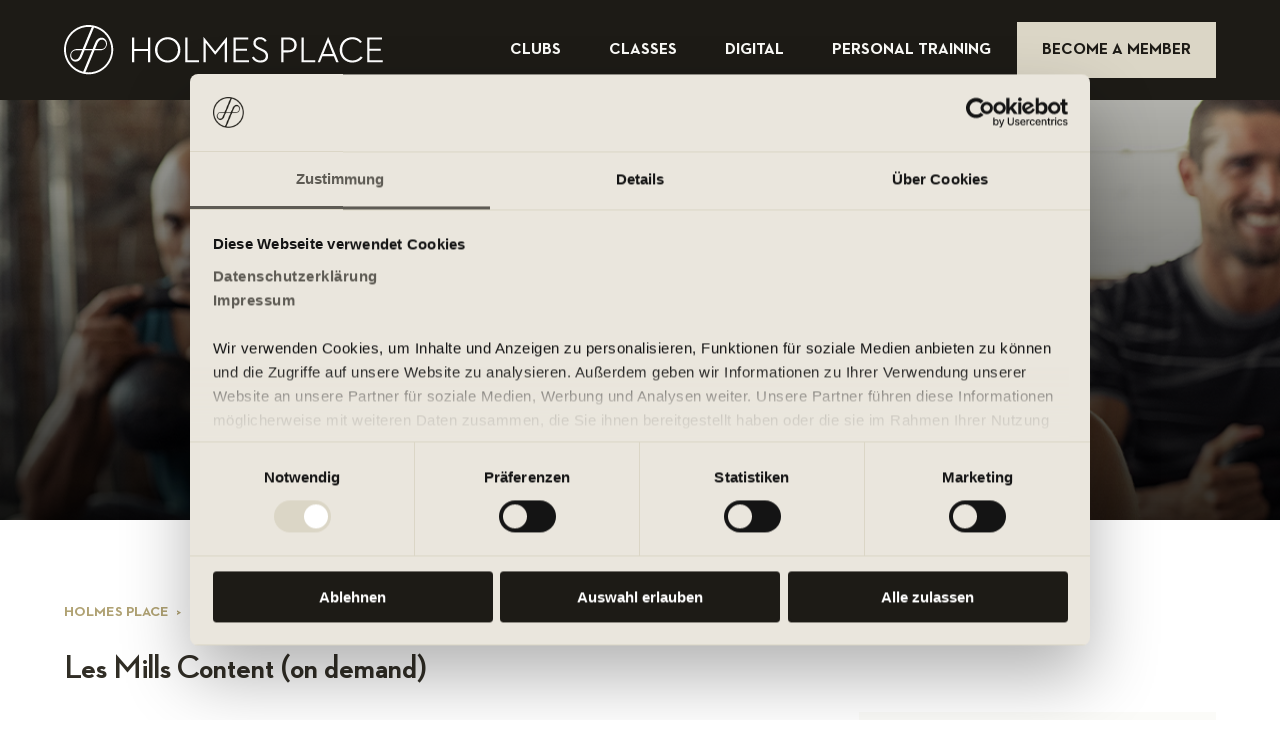

--- FILE ---
content_type: text/html; charset=utf-8
request_url: https://hilfe.holmesplace.de/hc/en-us/articles/8806205820445-Les-Mills-Content-on-demand
body_size: 7911
content:
<!DOCTYPE html>
<html dir="ltr" lang="en-US">
<head>
  <meta charset="utf-8" />
  <!-- v26880 -->


  <title>Les Mills Content (on demand) &ndash; Holmes Place</title>

  

  <meta name="description" content="You no longer see a button to Les Mills Content in the app? That's correct. We had an additional partnership with Les Mills Content. That..." /><meta property="og:image" content="https://hilfe.holmesplace.de/hc/theming_assets/01HZKT6NX4QZ6PEXSKVR8NDYFK" />
<meta property="og:type" content="website" />
<meta property="og:site_name" content="Holmes Place" />
<meta property="og:title" content="Les Mills Content (on demand)" />
<meta property="og:description" content="You no longer see a button to Les Mills Content in the app?
That's correct. We had an additional partnership with Les Mills Content. That partnership was terminated at the end of 2022. 
With the re..." />
<meta property="og:url" content="https://hilfe.holmesplace.de/hc/en-us/articles/8806205820445-Les-Mills-Content-on-demand" />
<link rel="canonical" href="https://hilfe.holmesplace.de/hc/en-us/articles/8806205820445-Les-Mills-Content-on-demand">
<link rel="alternate" hreflang="de" href="https://hilfe.holmesplace.de/hc/de/articles/8806205820445-Les-Mills-Content-on-demand">
<link rel="alternate" hreflang="en-us" href="https://hilfe.holmesplace.de/hc/en-us/articles/8806205820445-Les-Mills-Content-on-demand">
<link rel="alternate" hreflang="x-default" href="https://hilfe.holmesplace.de/hc/de/articles/8806205820445-Les-Mills-Content-on-demand">

  <link rel="stylesheet" href="//static.zdassets.com/hc/assets/application-f34d73e002337ab267a13449ad9d7955.css" media="all" id="stylesheet" />
  <link rel="stylesheet" type="text/css" href="/hc/theming_assets/9824662/360000866217/style.css?digest=25296917274909">

  <link rel="icon" type="image/x-icon" href="/hc/theming_assets/01HZKT6P3DJ5GQQZHYRABC6GH3">

    

  <meta content="width=device-width, initial-scale=1.0" name="viewport" />
<meta name="robots" content="noindex" />

<!-- **************** JAVASCRIPT Libraries **************** -->

<!-- Cookiebot -->
<script id="Cookiebot" src="https://consent.cookiebot.com/uc.js" data-cbid="2f82c652-da08-4e78-8430-c071642621f6" data-blockingmode="auto" type="text/javascript"></script>

<!-- Google Analytics -->

<script type="text/plain" data-cookieconsent="statistics">
(function(i,s,o,g,r,a,m){i['GoogleAnalyticsObject']=r;i[r]=i[r]||function(){
(i[r].q=i[r].q||[]).push(arguments)},i[r].l=1*new Date();a=s.createElement(o),
m=s.getElementsByTagName(o)[0];a.async=1;a.src=g;m.parentNode.insertBefore(a,m)
})(window,document,'script','//www.google-analytics.com/analytics.js','ga');
    
ga('create', 'UA-36447549-15', 'auto');
ga('set','anonymizeIp', true);
ga('send', 'pageview');
</script>

<!-- Jquery -->
<script src="https://cdnjs.cloudflare.com/ajax/libs/jquery/3.5.1/jquery.min.js" integrity="sha512-bLT0Qm9VnAYZDflyKcBaQ2gg0hSYNQrJ8RilYldYQ1FxQYoCLtUjuuRuZo+fjqhx/qtq/1itJ0C2ejDxltZVFg==" crossorigin="anonymous" referrerpolicy="no-referrer"></script>

<!-- Jquery Bar Rating -->
<script src="https://cdnjs.cloudflare.com/ajax/libs/jquery-bar-rating/1.2.2/jquery.barrating.min.js" integrity="sha512-nUuQ/Dau+I/iyRH0p9sp2CpKY9zrtMQvDUG7iiVY8IBMj8ZL45MnONMbgfpFAdIDb7zS5qEJ7S056oE7f+mCXw==" crossorigin="anonymous" referrerpolicy="no-referrer"></script>

<!-- **************** CSS Libraries **************** -->

<!-- Jquery Bar Rating -->
<link rel="stylesheet" href="https://cdnjs.cloudflare.com/ajax/libs/jquery-bar-rating/1.2.2/themes/css-stars.min.css" integrity="sha512-Epht+5WVzDSqn0LwlaQm6dpiVhajT713iLdBEr3NLbKYsiVB2RiN9kLlrR0orcvaKSbRoZ/qYYsmN1vk/pKSBg==" crossorigin="anonymous" referrerpolicy="no-referrer" />

<link rel="stylesheet" href="https://cdnjs.cloudflare.com/ajax/libs/jquery-bar-rating/1.2.2/themes/bars-square.min.css" integrity="sha512-9iUC/Gxz88/M32cMGOzIJKoYqC+UvYECEkaJ+Th6hVX9CJnDZyQ84Ojc+MUa+HD2+2q4RLTJBiY12IJMdwFFog==" crossorigin="anonymous" referrerpolicy="no-referrer" />

<!-- Start of holmesplacede Zendesk Widget script -->
<script id="ze-snippet" src="https://static.zdassets.com/ekr/snippet.js?key=dfb90abf-378d-47d0-b2c5-fac7682221a5"> </script>
<!-- End of holmesplacede Zendesk Widget script -->
  
</head>
<body class="">
  
  
  

  <div class="header-one">
  <header class="header">
    <div class="logo">
      <a class="logo-link" href="https://holmesplacede.zendesk.com/hc/">
        <img src="/hc/theming_assets/01HZKT6NX4QZ6PEXSKVR8NDYFK" alt="Holmes Place Help Center home page">
      </a>
    </div>

    <div class="nav-wrap-desktop links-wrap">
      <a class="top1 clubs-m" href="https://en.holmesplace.de/clubs" target="_blank" rel="noopener">
        clubs
      </a>
      <a class="top1 training-m" href="https://en.holmesplace.de/gruppenkurse" target="_blank" rel="noopener">
        classes
      </a>
      <a class="top1 kurse-m" href="https://en.holmesplace.de/digital" target="_blank" rel="noopener">
        digital
      </a>
      <a class="top1 kurse-m" href="https://en.holmesplace.de/personal-training" target="_blank" rel="noopener">
        personal training
      </a>
      <a class="top1 join-m kurse-m" href="https://en.holmesplace.de/mitglied-werden" target="_blank" rel="noopener">
        become a member
      </a>
    </div>
    
  <!--
  <div class="nav-menu desktop-nav">
      <div class="nav-wrapper">
   <div class="nav-wrap-desktop sign-wrap"> 
    
        <a class="sign-in" rel="nofollow" data-auth-action="signin" title="Opens a dialog" role="button" href="/hc/en-us/signin?return_to=https%3A%2F%2Fhilfe.holmesplace.de%2Fhc%2Fen-us%2Farticles%2F8806205820445-Les-Mills-Content-on-demand">
     <img src="/hc/theming_assets/01HZKT6E6X2882JM3G07KXH6W1" class="img-sign-in">
     <p>	Sign in</p>
        </a>
    
  </div>
    	<a class="submit-a-request top1 join-m" role="menuitem" href="/hc/en-us/requests/new"> Kontakt </a>
      </div>
    </div>
	 -->
    <div class="c-header__hamburger c-header__hamburger--inactive">
      <div></div>
    </div>
  </header>
</div>

<div class="second-part mobile-div-inactive">
  <div class="nav-menu">
    <div class="nav-wrapper mobile-wrap">
      <div class="nav-wrap-mobile">
        <a class="top1 clubs-m" href="https://en.holmesplace.de/clubs" target="_blank" rel="noopener">
        	clubs
        </a>
        <a class="top1 training-m" href="https://en.holmesplace.de/gruppenkurse" target="_blank" rel="noopener">
          classes
        </a>
        <a class="top1 kurse-m" href="https://en.holmesplace.de/digital" target="_blank" rel="noopener">
          digital
        </a>
        <a class="top1 kurse-m" href="https://en.holmesplace.de/personal-training" target="_blank" rel="noopener">
          personal training
        </a>
        <a class="top1 kurse-m" href="https://en.holmesplace.de/mitglied-werden" target="_blank" rel="noopener">
          become a member
        </a>
      </div>

      <div class="nav-wrap2">
        <!--
      
        <a class="sign-in" rel="nofollow" data-auth-action="signin" title="Opens a dialog" role="button" href="/hc/en-us/signin?return_to=https%3A%2F%2Fhilfe.holmesplace.de%2Fhc%2Fen-us%2Farticles%2F8806205820445-Les-Mills-Content-on-demand">
          <img src="/hc/theming_assets/01HZKT6E6X2882JM3G07KXH6W1" class="img-sign-in">
          <p>Sign in</p>
        </a>
      
        <a class="submit-a-request top1 join-m" role="menuitem" href="/hc/en-us/requests/new"> Join Now </a>
			-->
      </div>
    </div>
  </div>
</div>

<!-- Hero-image start-->

<div class="div-top">
  <section id="main-content" class="section hero">
    <div class="hero-inner">
      <h2 class="title-search">How can we help you?</h2>
      <img src="/hc/theming_assets/01HZKT6FV8ZAAXENNWYZ3045TB" class="search-icon">
      <form role="search" class="search search-full" data-search="" data-instant="true" autocomplete="off" action="/hc/en-us/search" accept-charset="UTF-8" method="get"><input type="hidden" name="utf8" value="&#x2713;" autocomplete="off" /><input type="search" name="query" id="query" placeholder="Search" autocomplete="off" aria-label="Search" /></form>
    </div>
  </section>
</div>

<!-- Hero-image end-->

<script>

  $(".c-header__hamburger").click(function () {
    $(this).toggleClass("c-header__hamburger--inactive")
    $(this).toggleClass("c-header__hamburger--active")
    $(".second-part").toggleClass("mobile-div-inactive")
    $(".second-part").toggleClass("mobile-div-active")
    $('main').toggleClass('vindov');
  });

  //user-info
  $('.user-info > button').click(function () {
    if ($("span.dropdown-menu.dropdown-menu-end").attr('aria-expanded') === 'false') {
      $("span.dropdown-menu.dropdown-menu-end").attr('aria-expanded', 'true');
    }
    else {
      $("span.dropdown-menu.dropdown-menu-end").attr('aria-expanded', 'false');
    }
  });

</script>

  <main role="main">
      <script>
  $('body').addClass('art-page');  
</script>

<div class="container">
  <nav class="sub-nav">
    <ol class="breadcrumbs">
  
    <li title="Holmes Place">
      
        <a href="/hc/en-us">Holmes Place</a>
      
    </li>
  
    <li title="Digital">
      
        <a href="/hc/en-us/categories/5047816306845-Digital">Digital</a>
      
    </li>
  
    <li title="Holmes Place App">
      
        <a href="/hc/en-us/sections/5121219743005-Holmes-Place-App">Holmes Place App</a>
      
    </li>
  
</ol>

  </nav>

  <div class="article-container" id="article-container">
    
    <article id="main-content" class="article">
      <header class="article-header">
        <h1 title="Les Mills Content (on demand)" class="article-title">
          Les Mills Content (on demand)
          
        </h1>

        <div class="article-author">
          <div class="article-meta">

          </div>
        </div>
      </header>
      
<div class="article-text-related">
      <section class="article-info">
        <div class="article-content">
          <div class="article-body"><p></p><h3>You no longer see a button to Les Mills Content in the app?</h3>
<p>That's correct. We had an additional partnership with Les Mills Content. That partnership was terminated at the end of 2022. </p>
<p>With the relaunch of the Holmes Place app, we are offering a new service. </p>
<p>With "on demand" in the new app, you can watch recorded workshops and classes. In addition to this, the livestreaming feature gives you the opportunity to attend a live streamed Holmes Place course from the comfort of your own home or on the go. These courses are then available "on demand" in the app library for another 10 days, so you can virtually attend a course outside of your club at any time. </p><p></p><p></p><p>(wurde automatisch übersetzt)</p></div>
          
        </div>
        
          <div class="article-votes">
            <span class="article-votes-question" id="article-votes-label">Was this article helpful?</span>
            <div class="article-votes-controls" role="group" aria-labelledby="article-votes-label">
              <button type="button" class="button article-vote article-vote-up" data-helper="vote" data-item="article" data-type="up" data-id="8806205820445" data-upvote-count="0" data-vote-count="1" data-vote-sum="-1" data-vote-url="/hc/en-us/articles/8806205820445/vote" data-value="null" data-label="0 out of 1 found this helpful" data-selected-class="button-primary" aria-label="This article was helpful" aria-pressed="false">Yes</button>
              <button type="button" class="button article-vote article-vote-down" data-helper="vote" data-item="article" data-type="down" data-id="8806205820445" data-upvote-count="0" data-vote-count="1" data-vote-sum="-1" data-vote-url="/hc/en-us/articles/8806205820445/vote" data-value="null" data-label="0 out of 1 found this helpful" data-selected-class="button-primary" aria-label="This article was not helpful" aria-pressed="false">No</button>
            </div>
            <small class="article-votes-count">
              <span class="article-vote-label" data-helper="vote" data-item="article" data-type="label" data-id="8806205820445" data-upvote-count="0" data-vote-count="1" data-vote-sum="-1" data-vote-url="/hc/en-us/articles/8806205820445/vote" data-value="null" data-label="0 out of 1 found this helpful">0 out of 1 found this helpful</span>
            </small>
          </div>
        
 				<footer>
          <div class="article-more-questions">
            <p>Do you have any further questions? <a href="https://hilfe.holmesplace.de/hc/en-us/requests/new" class="link-submit">Contact us.</a></p>
          </div>
        </footer>
      </section>
      
        <div class="faq-art">
          <div class="article-relatives">
              
  <section class="related-articles">
    
      <h2 class="related-articles-title">Related articles</h2>
    
    <ul>
      
        <li>
          <a href="/hc/en-us/related/click?data=[base64]%3D%3D--a195b72e9a8f6fc35d0bd5eff0a4716a14d5af4d" rel="nofollow">How long are the &quot;on demand&quot; courses viewable via the app?</a>
        </li>
      
        <li>
          <a href="/hc/en-us/related/click?data=[base64]" rel="nofollow">What types of memberships are available?</a>
        </li>
      
        <li>
          <a href="/hc/en-us/related/click?data=[base64]" rel="nofollow">Do I have a right of withdrawal with my online membership?</a>
        </li>
      
        <li>
          <a href="/hc/en-us/related/click?data=[base64]%3D%3D--61d01dfcd36c8a9bd900ad31be48cb1b191df533" rel="nofollow">The video has no sound. What do I have to do?</a>
        </li>
      
        <li>
          <a href="/hc/en-us/related/click?data=[base64]%3D%3D--868d6c05717e8cb82497c502ce3ba93257cd2229" rel="nofollow">What is the Holmes Place app?</a>
        </li>
      
    </ul>
  </section>


          </div>
        </div>
      
		 </div>     
    </article>
  </div>
</div>



<script>
  
  document.addEventListener('DOMContentLoaded', function() {
  	adaptRelatedPosts();
  });
  
  function adaptRelatedPosts() {
  	if(!$('.related-articles').length) $('.faq-art').remove();
  }
  
</script>
  </main>

  <script>
  (function () {
    const url = new URL(window.location)
    const label = url.searchParams.get('hid')
    if (label !== null) {
      fetch(`/api/v2/help_center/${document.documentElement.getAttribute('lang').toLowerCase()}/articles.json?label_names=${label}`)
        .then(function (response) { return response.json() })
        .then(function (response) {
          if (response.count === 0) {
            return;
          }

          if (response.count > 1) {
            window.location.replace(`${url.origin}/hc/${document.documentElement.getAttribute('lang').toLowerCase()}/search?hid_label=${label}`)
          } else {
            window.location.replace(response.articles.shift().html_url)
          }
        })
    }
  })()
</script>

<footer class="footer">
  <div class="footer-top">
    <h3 class="footer-top-title">Can't find the perfect answer?</h3>
    <p class="footer-top-text">We’ll help you find the right products and pricing for your business.</p>
    <a class="footer-top-button" href="/requests/new">Contact support</a>
  </div>

  <div class="footer-middle">
    <p class="footer-middle-text">A Community.  A Movement.  A Lifestyle.  A Place. A Community.  A Movement.  A Lifestyle.  A Place</p>
  </div>
  <div class="footer-black">

    <div class="footer-left">
      <a class="logo-footer-link" href="https://www.holmesplace.de/">
        <img src="/hc/theming_assets/01HZKT6NX4QZ6PEXSKVR8NDYFK" alt="Holmes Place Help Center home page" class="footer-logo">
      </a>
      <ul class="footer-social-media__items">
        <li class="ig-icon"><a target="_blank" href="https://www.instagram.com/holmesplacede/"
            data-ol-has-click-handler=""><img src="/hc/theming_assets/01HZKT6KYJ386XSB6F3HJEVWGS" alt="instagram"></a></li>

        <li class="fb-icon"><a target="_blank" href="https://www.facebook.com/holmesplacede"
            data-ol-has-click-handler=""><img src="/hc/theming_assets/01HZKT6MGMQVDX2SCJ6267JBWF" alt="facebook"></a></li>

        <li class="ln-icon"><a target="_blank" href="https://www.linkedin.com/company/holmes-place-de/"
            data-ol-has-click-handler=""><img src="/hc/theming_assets/01HZKT6GXDMW2XZ1NHWP4FN7MM" alt="linkedin"></a></li>

      </ul>
    </div>



    <div class="footer-right">
      <div class="footer-navigation-top">
        <div class="footer-navigation__column">
          <h3 class="footer-navigation__headline overline">Company</h3>
          <ul class="footer-navigation__items">
            <li class="footer-navigation__item">
              <a href="https://en.holmesplace.de/uber-uns" target="_blank" rel="noopener" data-ol-has-click-handler="">
                about us
              </a>
            </li>
            <li class="footer-navigation__item">
              <a href="https://en.holmesplace.de/clubs" target="_blank" rel="noopener" data-ol-has-click-handler="">
                gyms
              </a>
            </li>
            <li class="footer-navigation__item">
              <a href="https://en.holmesplace.de/services" target="_blank" rel="noopener" data-ol-has-click-handler="">
                services
              </a>
            </li>
            <li class="footer-navigation__item">
              <a href="https://shop.holmesplace.de/" target="_blank" rel="noopener" data-ol-has-click-handler="">
                shop
              </a>
            </li>
            <li class="footer-navigation__item">
              <a href="https://en.holmesplace.de/blog" target="_blank" rel="noopener" data-ol-has-click-handler="">
                blog
              </a>
            </li>
            <li class="footer-navigation__item">
              <a href="https://en.holmesplace.de/karriere"target="_blank" rel="noopener"  data-ol-has-click-handler="">
                career
              </a>
            </li>
          </ul>
        </div>
        <div class="footer-navigation__column">
          <h3 class="footer-navigation__headline overline">Help</h3>
          <ul class="footer-navigation__items">
            <li class="footer-navigation__item">
              <a href="https://hilfe.holmesplace.de/hc/en-us"target="_blank" rel="noopener"  data-ol-has-click-handler="">
                help area
              </a>
            </li>
            <li class="footer-navigation__item">
              <a href="https://en.holmesplace.de/newsletter"target="_blank" rel="noopener"  data-ol-has-click-handler="">
                Newsletter subscription
              </a>
            </li>
            <li class="footer-navigation__item">
              <a href="https://hilfe.holmesplace.de/hc/en-us/requests/new?tf_360031743677=member&tf_360031743837=mitgliedschaft_beenden&tf_4915074016029=holmes_place&tf_subject=Meine+Holmes+Place+Mitgliedschaft&ticket_form_id=360001632117"  data-ol-has-click-handler="">
                cancel membership
              </a>
            </li>
            <li class="footer-navigation__item"></li>
          </ul>

          <div class="footer-language-selector">
            
            <div class="dropdown language-selector">
              <button class="dropdown-toggle" aria-haspopup="true">
                English (US)
                <svg xmlns="http://www.w3.org/2000/svg" width="12" height="12" focusable="false" viewBox="0 0 12 12"
                  class="dropdown-chevron-icon">
                  <path fill="none" stroke="currentColor" stroke-linecap="round"
                    d="M3 4.5l2.6 2.6c.2.2.5.2.7 0L9 4.5" />
                </svg>
              </button>
              <span class="dropdown-menu dropdown-menu-end" role="menu" aria-expanded="false">
                
                <a href="/hc/change_language/de?return_to=%2Fhc%2Fde%2Farticles%2F8806205820445-Les-Mills-Content-on-demand" dir="ltr" rel="nofollow" role="menuitem">
                  Deutsch
                </a>
                
              </span>
            </div>
            
          </div>

        </div>
      </div>

      <div class="footer-navigation__bottom">
        <ul class="footer-bottom">
          <li class="footer-item-bootom">
            <a href="https://en.holmesplace.de/impressum"target="_blank" rel="noopener"  data-ol-has-click-handler="">
              Imprint <span>|</span>
            </a>
          </li>
          <li class="footer-navigation__item">
            <a href="https://en.holmesplace.de/datenschutz"target="_blank" rel="noopener"  data-ol-has-click-handler="">
              Data Protection <span>|</span>
            </a>
          </li>
          <li class="footer-navigation__item">
            <a href="https://en.holmesplace.de/rechtliches"target="_blank" rel="noopener"  data-ol-has-click-handler="">
              legal
            </a>
          </li>
        </ul>
      </div>
    </div>
  </div>
</footer>

<script>
  //de
  $(".sec-page h3.footer-top-title, .art-page h3.footer-top-title").text("Can’t find the perfect answer?");
  $(".sec-page p.footer-top-text, .art-page p.footer-top-text ").text("We’ll help you find the right answer on your question.");

  var currentLanguage = $('html').attr('lang').toLowerCase();
  if (currentLanguage === "de") {
    $(".sec-page h3.footer-top-title, .art-page h3.footer-top-title").text("Können Sie die perfekte Antwort nicht finden?");
    $(".sec-page p.footer-top-text, .art-page p.footer-top-text ").text("Wir helfen Ihnen, die richtige Antwort auf Ihre Frage zu finden.");
    $('section#main-content p a').text("Weiter stöbern");
  }

  //language
  /*$('button.dropdown-toggle').click(function() {
     if ($(".dropdown-menu").attr('aria-expanded') === 'false') {
        $(".dropdown-menu").attr('aria-expanded', 'true');
     }
     else {
        $(".dropdown-menu").attr('aria-expanded', 'false');
     }
    });*/

</script>


  <!-- / -->

  
  <script src="//static.zdassets.com/hc/assets/en-us.bbb3d4d87d0b571a9a1b.js"></script>
  

  <script type="text/javascript">
  /*

    Greetings sourcecode lurker!

    This is for internal Zendesk and legacy usage,
    we don't support or guarantee any of these values
    so please don't build stuff on top of them.

  */

  HelpCenter = {};
  HelpCenter.account = {"subdomain":"holmesplacede","environment":"production","name":"Holmes Place"};
  HelpCenter.user = {"identifier":"da39a3ee5e6b4b0d3255bfef95601890afd80709","email":null,"name":"","role":"anonymous","avatar_url":"https://assets.zendesk.com/hc/assets/default_avatar.png","is_admin":false,"organizations":[],"groups":[]};
  HelpCenter.internal = {"asset_url":"//static.zdassets.com/hc/assets/","web_widget_asset_composer_url":"https://static.zdassets.com/ekr/snippet.js","current_session":{"locale":"en-us","csrf_token":null,"shared_csrf_token":null},"usage_tracking":{"event":"article_viewed","data":"[base64]--41cb826bb9b5f9d9d9a37d9f819e8e1453b89f81","url":"https://hilfe.holmesplace.de/hc/activity"},"current_record_id":"8806205820445","current_record_url":"/hc/en-us/articles/8806205820445-Les-Mills-Content-on-demand","current_record_title":"Les Mills Content (on demand)","current_text_direction":"ltr","current_brand_id":360000866217,"current_brand_name":"Holmes Place","current_brand_url":"https://holmesplacede.zendesk.com","current_brand_active":true,"current_path":"/hc/en-us/articles/8806205820445-Les-Mills-Content-on-demand","show_autocomplete_breadcrumbs":true,"user_info_changing_enabled":false,"has_user_profiles_enabled":true,"has_end_user_attachments":true,"user_aliases_enabled":false,"has_anonymous_kb_voting":true,"has_multi_language_help_center":true,"show_at_mentions":false,"embeddables_config":{"embeddables_web_widget":false,"embeddables_help_center_auth_enabled":false,"embeddables_connect_ipms":false},"answer_bot_subdomain":"static","gather_plan_state":"subscribed","has_article_verification":false,"has_gather":true,"has_ckeditor":false,"has_community_enabled":false,"has_community_badges":true,"has_community_post_content_tagging":false,"has_gather_content_tags":true,"has_guide_content_tags":true,"has_user_segments":true,"has_answer_bot_web_form_enabled":true,"has_garden_modals":false,"theming_cookie_key":"hc-da39a3ee5e6b4b0d3255bfef95601890afd80709-2-preview","is_preview":false,"has_search_settings_in_plan":true,"theming_api_version":2,"theming_settings":{"brand_color":"rgba(176, 162, 115, 1)","brand_text_color":"#FFFFFF","text_color":"rgba(29, 27, 22, 1)","link_color":"rgba(176, 162, 115, 1)","visited_link_color":"rgba(176, 162, 115, 1)","background_color":"#FFFFFF","heading_font":"-apple-system, BlinkMacSystemFont, 'Segoe UI', Helvetica, Arial, sans-serif","text_font":"-apple-system, BlinkMacSystemFont, 'Segoe UI', Helvetica, Arial, sans-serif","logo":"/hc/theming_assets/01HZKT6NX4QZ6PEXSKVR8NDYFK","show_brand_name":true,"favicon":"/hc/theming_assets/01HZKT6P3DJ5GQQZHYRABC6GH3","homepage_background_image":"/hc/theming_assets/01HZKT6P9Y4620XY1RT3AWEPSG","community_background_image":"/hc/theming_assets/01HZKT6PFCXEKPNDR2F7JGH155","community_image":"/hc/theming_assets/01HZKT6PMK7T3A7PBYEKXFQDDQ","instant_search":true,"scoped_kb_search":true,"scoped_community_search":true,"show_recent_activity":true,"show_articles_in_section":true,"show_article_author":true,"show_article_comments":true,"show_follow_article":true,"show_recently_viewed_articles":true,"show_related_articles":true,"show_article_sharing":true,"show_follow_section":true,"show_follow_post":true,"show_post_sharing":true,"show_follow_topic":true},"has_pci_credit_card_custom_field":false,"help_center_restricted":false,"is_assuming_someone_else":false,"flash_messages":[],"user_photo_editing_enabled":true,"user_preferred_locale":"de","base_locale":"en-us","login_url":"https://holmesplacede.zendesk.com/access?brand_id=360000866217\u0026return_to=https%3A%2F%2Fhilfe.holmesplace.de%2Fhc%2Fen-us%2Farticles%2F8806205820445-Les-Mills-Content-on-demand","has_alternate_templates":false,"has_custom_statuses_enabled":false,"has_hc_generative_answers_setting_enabled":true,"has_generative_search_with_zgpt_enabled":false,"has_suggested_initial_questions_enabled":false,"has_guide_service_catalog":true,"has_service_catalog_search_poc":false,"has_service_catalog_itam":false,"has_csat_reverse_2_scale_in_mobile":false,"has_knowledge_navigation":false,"has_unified_navigation":false,"has_unified_navigation_eap_access":false,"has_csat_bet365_branding":false,"version":"v26880","dev_mode":false};
</script>

  
  
  <script src="//static.zdassets.com/hc/assets/hc_enduser-9d4172d9b2efbb6d87e4b5da3258eefa.js"></script>
  <script type="text/javascript" src="/hc/theming_assets/9824662/360000866217/script.js?digest=25296917274909"></script>
  
</body>
</html>

--- FILE ---
content_type: text/css; charset=utf-8
request_url: https://hilfe.holmesplace.de/hc/theming_assets/9824662/360000866217/style.css?digest=25296917274909
body_size: 25116
content:
@charset "UTF-8";
/***** Normalize.css *****/
/*! normalize.css v8.0.1 | MIT License | github.com/necolas/normalize.css */

@font-face {
    font-family: 'Neutraface 2 Medium Display';
    src: url('/hc/theming_assets/01HZKT6MX57AHE5T41JVMBZQ9G') format('woff2'),
        url('/hc/theming_assets/01HZKT6MQ9NB0PPBEVKNBK1HXZ') format('woff');
    font-weight: 500;
    font-style: normal;
    font-display: swap;
}

@font-face {
    font-family: 'Neutraface 2 Bold Display';
    src: url('/hc/theming_assets/01HZKT6H61ATJGTRNTXA4GA9W4') format('woff2'),
        url('/hc/theming_assets/01HZKT6ESH0N8Y2WG27KF9J09T') format('woff');
    font-weight: bold;
    font-style: normal;
    font-display: swap;
}

@font-face {
    font-family: 'Neutraface 2 Text';
    src: url('/hc/theming_assets/01HZKT6MX57AHE5T41JVMBZQ9G') format('woff2'),
        url('/hc/theming_assets/01HZKT6MQ9NB0PPBEVKNBK1HXZ') format('woff');
    font-weight: 500;
    font-style: normal;
    font-display: swap;
}

@font-face {
    font-family: 'Neutraface 2 Display';
    src: url('/hc/theming_assets/01HZKT6HE9ZKP7EFMG2WSZEJ8D') format('woff2'),
        url('/hc/theming_assets/01HZKT6G4VKDVAMSA8FMK0S4XN') format('woff');
    font-weight: 300;
    font-style: normal;
    font-display: swap;
}

@font-face {
    font-family: 'Neutraface 2 Text';
    src: url('/hc/theming_assets/01HZKT6N6XS20DH8HJA147GQ21') format('woff2'),
        url('/hc/theming_assets/01HZKT6EJY1SPAXWTZYNTT0FM9') format('woff');
    font-weight: bold;
    font-style: normal;
    font-display: swap;
}

@font-face {
    font-family: 'Neutraface 2 Display';
    src: url('/hc/theming_assets/01HZKT6H61ATJGTRNTXA4GA9W4') format('woff2'),
        url('/hc/theming_assets/01HZKT6ESH0N8Y2WG27KF9J09T') format('woff');
    font-weight: bold;
    font-style: normal;
    font-display: swap;
}

@font-face {
    font-family: 'Neutraface 2 Display Inline';
    src: url('/hc/theming_assets/01HZKT6CDWCDKWJPWFETXM2PTR') format('woff2'),
        url('/hc/theming_assets/01HZKT6CDWCDKWJPWFETXM2PTR') format('woff');
    font-weight: normal;
    font-style: normal;
    font-display: swap;
}

@font-face {
    font-family: 'Neutraface 2 Display Titling';
    src: url('/hc/theming_assets/01HZKT6NF7HW4E4X1VPMZ24Q7B') format('woff2'),
        url('/hc/theming_assets/01HZKT6DWPSRETXJ1A94NDQ2H0') format('woff');
    font-weight: 900;
    font-style: normal;
    font-display: swap;
}

@font-face {
    font-family: 'Neutraface 2 Display';
    src: url('/hc/theming_assets/01HZKT6HQKD52Y3YNJHM9ZBEYZ') format('woff2'),
        url('/hc/theming_assets/01HZKT6DRQG9BN55VS3E6ZHS6Z') format('woff');
    font-weight: 100;
    font-style: normal;
    font-display: swap;
}

@font-face {
    font-family: 'Neutraface 2 Text Demi';
    src: url('/hc/theming_assets/01HZKT6C8T0ZBMGZB954A1R6NS') format('woff2'),
        url('/hc/theming_assets/01HZKT6GQTZSQQ6V5CSV858QZ0') format('woff');
    font-weight: 600;
    font-style: normal;
    font-display: swap;
}

@font-face {
    font-family: 'Neutraface 2 Text Book';
    src: url('/hc/theming_assets/01HZKT6F938BFTMTNGPZVFD7PN') format('woff2'),
        url('/hc/theming_assets/01HZKT6KAQC6A3SGPNFE5QGFH6') format('woff');
    font-weight: normal;
    font-style: normal;
    font-display: swap;
}

@font-face {
    font-family: 'Neutraface 2 Text Book';
    src: url('/hc/theming_assets/01HZKT6J2Q4FKRWT6NJDTNNP5M') format('woff2'),
        url('/hc/theming_assets/01HZKT6HYTJHK969H15ADZPRPW') format('woff');
    font-weight: normal;
    font-style: italic;
    font-display: swap;
}

@font-face {
    font-family: 'Neutraface 2 Text';
    src: url('/hc/theming_assets/01HZKT6D3VRGVFJH35FFBH1GJF') format('woff2'),
        url('/hc/theming_assets/01HZKT6M822ZG8ZE47Y59T7KD3') format('woff');
    font-weight: bold;
    font-style: italic;
    font-display: swap;
}

@font-face {
    font-family: 'Neutraface 2 Text';
    src: url('/hc/theming_assets/01HZKT6G0PFC4K2GSNHANA8T4E') format('woff2'),
        url('/hc/theming_assets/01HZKT6KG7BK3XNEDD14W67X9N') format('woff');
    font-weight: 300;
    font-style: italic;
    font-display: swap;
}

@font-face {
    font-family: 'Neutraface 2 Text';
    src: url('/hc/theming_assets/01HZKT6JX34M4Y5R83KEB8EEC3') format('woff2'),
        url('/hc/theming_assets/01HZKT6J723HA6BJ3XADJ14KWH') format('woff');
    font-weight: 300;
    font-style: normal;
    font-display: swap;
}

@font-face {
    font-family: 'Neutraface 2 Text Demi';
    src: url('/hc/theming_assets/01HZKT6DDWTT382DXKY2GKXAMJ') format('woff2'),
        url('/hc/theming_assets/01HZKT6DJTMTN4A2GF5Y4HQA0D') format('woff');
    font-weight: 600;
    font-style: italic;
    font-display: swap;
}

html {
  line-height: 1.15;
  -webkit-text-size-adjust: 100%;
}

body {
  margin: 0;
}

main {
  display: block;
}

h1 {
  font-size: 2em;
  margin: 0.67em 0;
}

hr {
  box-sizing: content-box;
  height: 0;
  overflow: visible;
}

pre {
  font-family: monospace, monospace;
  font-size: 1em;
}

a {
  background-color: transparent;
}

abbr[title] {
  border-bottom: none;
  text-decoration: underline;
  text-decoration: underline dotted;
}

b,
strong {
  font-weight: bolder;
}

code,
kbd,
samp {
  font-family: monospace, monospace;
  font-size: 1em;
}

small {
  font-size: 80%;
}

sub,
sup {
  font-size: 75%;
  line-height: 0;
  position: relative;
  vertical-align: baseline;
}

sub {
  bottom: -0.25em;
}

sup {
  top: -0.5em;
}

img {
  border-style: none;
}

button,
input,
optgroup,
select,
textarea {
  font-family: inherit;
  font-size: 100%;
  line-height: 1.15;
  margin: 0;
}

button,
input {
  overflow: visible;
}

button,
select {
  text-transform: none;
}

button,
[type="button"],
[type="reset"],
[type="submit"] {
  -webkit-appearance: button;
}

button::-moz-focus-inner,
[type="button"]::-moz-focus-inner,
[type="reset"]::-moz-focus-inner,
[type="submit"]::-moz-focus-inner {
  border-style: none;
  padding: 0;
}

button:-moz-focusring,
[type="button"]:-moz-focusring,
[type="reset"]:-moz-focusring,
[type="submit"]:-moz-focusring {
  outline: 1px dotted ButtonText;
}

fieldset {
  padding: 0.35em 0.75em 0.625em;
}

legend {
  box-sizing: border-box;
  color: inherit;
  display: table;
  max-width: 100%;
  padding: 0;
  white-space: normal;
}

progress {
  vertical-align: baseline;
}

textarea {
  overflow: auto;
}

[type="checkbox"],
[type="radio"] {
  box-sizing: border-box;
  padding: 0;
}

[type="number"]::-webkit-inner-spin-button,
[type="number"]::-webkit-outer-spin-button {
  height: auto;
}

[type="search"] {
  -webkit-appearance: textfield;
  outline-offset: -2px;
}

[type="search"]::-webkit-search-decoration {
  -webkit-appearance: none;
}

::-webkit-file-upload-button {
  -webkit-appearance: button;
  font: inherit;
}

details {
  display: block;
}

summary {
  display: list-item;
}

template {
  display: none;
}

[hidden] {
  display: none;
}

/***** Base *****/
* {
  box-sizing: border-box;
}

body {
  background-color: #FFFFFF;
  color: rgba(29, 27, 22, 1);
  font-family: 'Neutraface 2 Text';
  font-weight: 500;
  font-style: normal;
  font-size: 15px;
  line-height: 1.5;
  -webkit-font-smoothing: antialiased;
}

@media (min-width: 1024px) {
  body > main {
    min-height: 65vh;
  }
}

h1, h2, h3, h4, h5, h6 {
 	font-family: 'Neutraface 2 Display';
  margin-top: 0;
}

h1 {
  font-size: 32px;
}

h2 {
  font-size: 22px;
}

h3 {
  font-size: 18px;
  font-weight: 600;
}

h4 {
  font-size: 16px;
}

a {
  color: rgba(176, 162, 115, 1);
  text-decoration: none;
}

a:hover, a:active, a:focus {
  text-decoration: underline;
}

input,
textarea {
  color: #000;
  font-size: 14px;
}

input {
  max-width: 100%;
  box-sizing: border-box;
  transition: border .12s ease-in-out;
}

input:not([type="checkbox"]) {
  outline: none;
}

input:not([type="checkbox"]):focus {
  border: 1px solid rgba(176, 162, 115, 1);
}

input[disabled] {
  background-color: #ddd;
}

select {
  -webkit-appearance: none;
  -moz-appearance: none;
  background: url("data:image/svg+xml,%3C%3Fxml version='1.0' encoding='UTF-8'%3F%3E%3Csvg xmlns='http://www.w3.org/2000/svg' width='10' height='6' viewBox='0 0 10 6'%3E%3Cpath fill='%23CCC' d='M0 0h10L5 6 0 0z'/%3E%3C/svg%3E%0A") no-repeat #fff;
  background-position: right 10px center;
  border: 1px solid #ddd;
  border-radius: 4px;
  padding: 8px 30px 8px 10px;
  outline: none;
  color: #555;
  width: 100%;
}

select:focus {
  border: 1px solid rgba(176, 162, 115, 1);
}

select::-ms-expand {
  display: none;
}

textarea {
  border: 1px solid #ddd;
  border-radius: 2px;
  resize: vertical;
  width: 100%;
  outline: none;
  padding: 10px;
}

textarea:focus {
  border: 1px solid rgba(176, 162, 115, 1);
}

.container {
  max-width: 1440px;
  margin: 0 auto;
  padding: 0 5%;
}

@media (min-width: 1296px) {
  .container {
    width: 90%;
    padding: 0;
  }
}

.container-divider {
  border-top: 1px solid #ddd;
  margin-bottom: 20px;
}

ul {
  list-style: none;
  margin: 0;
  padding: 0;
}

.error-page {
  max-width: 1160px;
  margin: 0 auto;
  padding: 0 5%;
}

@media (min-width: 1160px) {
  .error-page {
    padding: 0;
    width: 90%;
  }
}

.visibility-hidden {
  border: 0;
  clip: rect(0 0 0 0);
  -webkit-clip-path: inset(50%);
  clip-path: inset(50%);
  height: 1px;
  margin: -1px;
  overflow: hidden;
  padding: 0;
  position: absolute;
  width: 1px;
  white-space: nowrap;
}

/***** Buttons *****/
.button, .split-button button, .section-subscribe button, .article-subscribe button, .community-follow button, .requests-table-toolbar .organization-subscribe button, .subscriptions-subscribe button, .pagination-next-link, .pagination-prev-link, .pagination-first-link, .pagination-last-link {
  background-color: transparent;
  border: 1px solid rgba(176, 162, 115, 1);
  border-radius: 4px;
  color: rgba(176, 162, 115, 1);
  cursor: pointer;
  display: inline-block;
  font-size: 12px;
  line-height: 2.34;
  margin: 0;
  padding: 0 20px;
  text-align: center;
  transition: background-color .12s ease-in-out, border-color .12s ease-in-out, color .15s ease-in-out;
  user-select: none;
  white-space: nowrap;
  width: 100%;
  -webkit-touch-callout: none;
}

@media (min-width: 768px) {
  .button, .split-button button, .section-subscribe button, .article-subscribe button, .community-follow button, .requests-table-toolbar .organization-subscribe button, .subscriptions-subscribe button, .pagination-next-link, .pagination-prev-link, .pagination-first-link, .pagination-last-link {
    width: auto;
  }
}

.button:hover, .split-button button:hover, .section-subscribe button:hover, .article-subscribe button:hover, .community-follow button:hover, .requests-table-toolbar .organization-subscribe button:hover, .subscriptions-subscribe button:hover, .pagination-next-link:hover, .pagination-prev-link:hover, .pagination-first-link:hover, .pagination-last-link:hover, .button:active, .split-button button:active, .section-subscribe button:active, .article-subscribe button:active, .community-follow button:active, .requests-table-toolbar .organization-subscribe button:active, .subscriptions-subscribe button:active, .pagination-next-link:active, .pagination-prev-link:active, .pagination-first-link:active, .pagination-last-link:active, .button:focus, .split-button button:focus, .section-subscribe button:focus, .article-subscribe button:focus, .community-follow button:focus, .requests-table-toolbar .organization-subscribe button:focus, .subscriptions-subscribe button:focus, .pagination-next-link:focus, .pagination-prev-link:focus, .pagination-first-link:focus, .pagination-last-link:focus, .button.button-primary, .split-button button.button-primary, .section-subscribe button.button-primary, .section-subscribe button[data-selected="true"], .article-subscribe button.button-primary, .article-subscribe button[data-selected="true"], .community-follow button.button-primary, .requests-table-toolbar .organization-subscribe button.button-primary, .requests-table-toolbar .organization-subscribe button[data-selected="true"], .subscriptions-subscribe button.button-primary, .subscriptions-subscribe button[data-selected="true"], .button-primary.pagination-next-link, .button-primary.pagination-prev-link, .button-primary.pagination-first-link, .button-primary.pagination-last-link {
  background-color: rgba(176, 162, 115, 1);
  color: #FFFFFF;
  text-decoration: none;
}

.button.button-primary:hover, .split-button button:hover, .section-subscribe button.button-primary:hover, .section-subscribe button:hover[data-selected="true"], .article-subscribe button.button-primary:hover, .article-subscribe button:hover[data-selected="true"], .community-follow button.button-primary:hover, .requests-table-toolbar .organization-subscribe button.button-primary:hover, .requests-table-toolbar .organization-subscribe button:hover[data-selected="true"], .subscriptions-subscribe button.button-primary:hover, .subscriptions-subscribe button:hover[data-selected="true"], .button-primary.pagination-next-link:hover, .button-primary.pagination-prev-link:hover, .button-primary.pagination-first-link:hover, .button-primary.pagination-last-link:hover, .button.button-primary:focus, .split-button button.button-primary:focus, .section-subscribe button.button-primary:focus, .section-subscribe button:focus[data-selected="true"], .article-subscribe button.button-primary:focus, .article-subscribe button:focus[data-selected="true"], .community-follow button.button-primary:focus, .requests-table-toolbar .organization-subscribe button.button-primary:focus, .requests-table-toolbar .organization-subscribe button:focus[data-selected="true"], .subscriptions-subscribe button.button-primary:focus, .subscriptions-subscribe button:focus[data-selected="true"], .button-primary.pagination-next-link:focus, .button-primary.pagination-prev-link:focus, .button-primary.pagination-first-link:focus, .button-primary.pagination-last-link:focus, .button.button-primary:active, .split-button button.button-primary:active, .section-subscribe button.button-primary:active, .section-subscribe button:active[data-selected="true"], .article-subscribe button.button-primary:active, .article-subscribe button:active[data-selected="true"], .community-follow button.button-primary:active, .requests-table-toolbar .organization-subscribe button.button-primary:active, .requests-table-toolbar .organization-subscribe button:active[data-selected="true"], .subscriptions-subscribe button.button-primary:active, .subscriptions-subscribe button:active[data-selected="true"], .button-primary.pagination-next-link:active, .button-primary.pagination-prev-link:active, .button-primary.pagination-first-link:active, .button-primary.pagination-last-link:active {
  background-color: #796d44;
  border-color: #796d44;
}

.button[data-disabled], .split-button button[data-disabled], .section-subscribe button[data-disabled], .article-subscribe button[data-disabled], .community-follow button[data-disabled], .requests-table-toolbar .organization-subscribe button[data-disabled], .subscriptions-subscribe button[data-disabled], .pagination-next-link[data-disabled], .pagination-prev-link[data-disabled], .pagination-first-link[data-disabled], .pagination-last-link[data-disabled] {
  cursor: default;
}

.button-large, input[type="submit"] {
  cursor: pointer;
  background-color: rgba(176, 162, 115, 1);
  border: 0;
  border-radius: 0;
  color: #FFFFFF;
  font-size: 16px;
  line-height: 2.72;
  min-width: 190px;
  padding: 0 1.9286em;
  width: 100%;
  font-weight: bold;
}


.button-large:hover, .button-large:active, .button-large:focus, input[type="submit"]:hover, input[type="submit"]:active, input[type="submit"]:focus {
  background-color: #796d44;
}

.button-large[disabled], input[type="submit"][disabled] {
  background-color: #ddd;
}

.button-secondary {
  color: #575142;
  border: 1px solid #ddd;
  background-color: transparent;
}

.button-secondary:hover, .button-secondary:focus, .button-secondary:active {
  color: rgba(29, 27, 22, 1);
  border: 1px solid #ddd;
  background-color: #f7f7f7;
}

/***** Split button *****/
.split-button {
  display: flex;
}

.split-button button {
  background-color: rgba(176, 162, 115, 1);
  border: 0;
  color: #FFFFFF;
  height: 32px;
  line-height: 16px;
  outline-color: rgba(176, 162, 115, 1);
}

[dir="rtl"] .split-button button:not(:only-child):first-child {
  border-left: 1px solid #FFFFFF;
  border-top-left-radius: unset;
  border-bottom-left-radius: unset;
}

[dir="ltr"] .split-button button:not(:only-child):first-child {
  border-right: 1px solid #FFFFFF;
  border-top-right-radius: unset;
  border-bottom-right-radius: unset;
}

.split-button button:not(:only-child):last-child {
  display: flex;
  justify-content: center;
  align-items: center;
  width: 26px;
  min-width: 26px;
  max-width: 26px;
  padding: 0;
}

[dir="rtl"] .split-button button:not(:only-child):last-child {
  border-top-right-radius: unset;
  border-bottom-right-radius: unset;
}

[dir="ltr"] .split-button button:not(:only-child):last-child {
  border-top-left-radius: unset;
  border-bottom-left-radius: unset;
}

/***** Tables *****/
.table {
  width: 100%;
  table-layout: fixed;
  border-collapse: collapse;
  border-spacing: 0;
}

@media (min-width: 768px) {
  .table {
    table-layout: auto;
  }
}

.table th,
.table th a {
  color: #575142;
  font-size: 13px;
  text-align: left;
}

[dir="rtl"] .table th, [dir="rtl"]
.table th a {
  text-align: right;
}

.table tr {
  border-bottom: 1px solid #ddd;
  display: block;
  padding: 20px 0;
}

@media (min-width: 768px) {
  .table tr {
    display: table-row;
  }
}

.table td {
  display: block;
}

@media (min-width: 768px) {
  .table td {
    display: table-cell;
  }
}

@media (min-width: 1024px) {
  .table td, .table th {
    padding: 20px 30px;
  }
}

@media (min-width: 768px) {
  .table td, .table th {
    padding: 10px 20px;
    height: 60px;
  }
}

/***** Forms *****/
.form {
  max-width: 650px;
  margin: auto;
  margin-bottom: 50px;
}

.form-field ~ .form-field {
  margin-top: 25px;
}

.form-field label {
  display: block;
  font-size: 20px;
  margin-bottom: 5px;
}

.form-field input {
  border: 1px solid #ddd;
  border-radius: 0;
  padding: 10px;
  width: 100%;
}

.form-field input:focus, div.form-field input[type="number"]:focus, .request-form textarea:focus {
  border: 1px solid black;
}

.form-field input[type="text"] {
  border: 1px solid #ddd;
  border-radius: 0;
}

.form-field input[type="text"]:focus {
  border: 1px solid black;
}

.form-field input[type="checkbox"] {
  width: auto;
}

.form-field .nesty-input {
  border-radius: 0;
  height: 40px;
  line-height: 40px;
  outline: none;
  vertical-align: middle;
  font-size: 20px;
}

.form-field .nesty-input:focus {
  border: 1px solid black;
  text-decoration: none;
}
.nesty-input, .form-field input[type="text"], .form-field input[type="number"], .form-field textarea {
	border: 1px solid #c7c6c6;
  color: #1D1B16;
  font-size: 20px;
}
#hc-wysiwyg [role=toolbar] {
    color: white;
}
.nesty-panel {
    border: 1px solid black;
}
/* .nesty-panel li {
    background: #1D1B16;
    color: white;
}
.nesty-panel li:hover, .nesty-panel li:focus {
    background: #3a372e;
    color: white;
} */

.nesty-input:after {
    color: #f7f5f5;
}

.form-field .hc-multiselect-toggle:focus {
  outline: none;
  border: 1px solid rgba(176, 162, 115, 1);
  text-decoration: none;
}

.form-field textarea {
  vertical-align: middle;
}

.form-field input[type="checkbox"] + label {
  margin: 0 0 0 10px;
}

.form-field .optional {
  color: #575142;
  margin-left: 4px;
}

.form-field p {
  color: #575142;
  font-size: 14px;
  margin: 5px 0;
}

.form footer {
  margin-top: 40px;
  padding-top: 15px;
}

.form footer a {
  color: #575142;
  cursor: pointer;
  margin-right: 15px;
}

.form .suggestion-list {
  font-size: 13px;
  margin-top: 30px;
}

.form .suggestion-list label {
  border-bottom: 1px solid #ddd;
  display: block;
  padding-bottom: 5px;
}

.form .suggestion-list li {
  padding: 10px 0;
}

.form .suggestion-list li a:visited {
  color: rgba(176, 162, 115, 1);
}

.form .attachment-dc{
  font-size: 12.5px;
}

/***** Header *****/
.header {
  max-width: 1440px;
  margin: 0 auto;
  padding: 0 5%;
  position: relative;
  align-items: center;
  display: flex;
  height: 100px;
  justify-content: space-between;
}

@media (min-width: 1160px) {
  .header {
    padding: 0;
    width: 90%;
  }
}

.logo img {
  height: 50px;
  vertical-align: middle;
}

@media (max-width: 400px) {
  .logo img {
    height: 25px;
  }
  .footer img.footer-logo{
  	height: 25px;
  }
}

.logo span {
  margin: 0 10px;
  color: rgba(176, 162, 115, 1);
}

.logo a {
  display: inline-block;
}

.logo a:hover, .logo a:focus, .logo a:active {
  text-decoration: none;
}

.user-nav {
  display: inline-block;
  position: absolute;
  white-space: nowrap;
}

@media (min-width: 768px) {
  .user-nav {
    position: relative;
  }
}

.user-nav[aria-expanded="true"] {
  background-color: #fff;
  box-shadow: 0 0 4px 0 rgba(0, 0, 0, 0.15), 0 4px 10px 0 rgba(0, 0, 0, 0.1);
  border: solid 1px #ddd;
  right: 0;
  left: 0;
  top: 71px;
  z-index: 1;
}

.user-nav[aria-expanded="true"] > a {
  display: block;
  margin: 20px;
}

.nav-wrapper a {
  border: 0;
  color: rgba(176, 162, 115, 1);
  display: none;
  font-size: 14px;
  padding: 0 20px 0 0;
  width: auto;
}

@media (min-width: 768px) {
  .nav-wrapper a {
    display: inline-block;
  }
}

[dir="rtl"] .nav-wrapper a {
  padding: 0 0 0 20px;
}

.nav-wrapper a:hover, .nav-wrapper a:focus, .nav-wrapper a:active {
  background-color: transparent;
  color: rgba(176, 162, 115, 1);
  text-decoration: underline;
}


@media (max-width: 768px) {
  .nav-wrapper .hide-on-mobile {
    border: 0;
    clip: rect(0 0 0 0);
    -webkit-clip-path: inset(50%);
    clip-path: inset(50%);
    height: 1px;
    margin: -1px;
    overflow: hidden;
    padding: 0;
    position: absolute;
    width: 1px;
    white-space: nowrap;
  }
}

.nav-wrapper .menu-button {
  background: none;
  border: 0;
  color: rgba(176, 162, 115, 1);
  display: inline-block;
  margin-right: 10px;
  padding: 0;
  width: auto;
}

@media (min-width: 768px) {
  .nav-wrapper .menu-button {
    display: none;
  }
}

.nav-wrapper .menu-button .icon-menu {
  vertical-align: middle;
  width: 13px;
  height: 13px;
}

[dir="rtl"] .nav-wrapper .menu-button {
  margin-left: 10px;
  margin-right: 0;
}

.nav-wrapper .menu-button:hover, .nav-wrapper .menu-button:focus, .nav-wrapper .menu-button:active {
  background-color: transparent;
  color: rgba(176, 162, 115, 1);
}

.skip-navigation {
  align-items: center;
  background-color: black;
  color: white;
  display: flex;
  font-size: 14px;
  justify-content: center;
  left: -999px;
  margin: 20px;
  padding: 20px;
  overflow: hidden;
  position: absolute;
  top: auto;
  z-index: -999;
}

[dir="rtl"] .skip-navigation {
  left: initial;
  right: -999px;
}

.skip-navigation:focus, .skip-navigation:active {
  left: auto;
  overflow: auto;
  text-align: center;
  text-decoration: none;
  top: auto;
  z-index: 999;
}

[dir="rtl"] .skip-navigation:focus, [dir="rtl"] .skip-navigation:active {
  left: initial;
  right: auto;
}

/***** User info in header *****/
.user-info {
  display: inline-block;
}

.user-info .dropdown-toggle::after {
  display: none;
}

@media (min-width: 768px) {
  .user-info .dropdown-toggle::after {
    display: inline-block;
  }
}

.user-info > button {
  border: 0;
  color: rgba(176, 162, 115, 1);
  min-width: 0;
  padding: 0;
  white-space: nowrap;
}

.user-info > button:hover, .user-info > button:focus {
  color: rgba(176, 162, 115, 1);
  background-color: transparent;
}

.user-info > button::after {
  color: rgba(176, 162, 115, 1);
  padding-right: 15px;
}

[dir="rtl"] .user-info > button::after {
  padding-left: 15px;
  padding-right: 0;
}

#user #user-name {
  display: none;
  font-size: 14px;
}

@media (min-width: 768px) {
  #user #user-name {
    display: inline-block;
  }
}

#user #user-name:hover {
  text-decoration: underline;
}

/***** User avatar *****/
.user-avatar {
  height: 25px;
  width: 25px;
  border-radius: 50%;
  display: inline-block;
  vertical-align: middle;
}

.avatar {
  display: inline-block;
  position: relative;
}

.avatar img {
  height: 40px;
  width: 40px;
}

.avatar .icon-agent {
  color: rgba(176, 162, 115, 1);
  border: 2px solid #fff;
  border-radius: 50%;
  bottom: -4px;
  background-color: #FFFFFF;
  font-size: 17px;
  height: 17px;
  line-height: 17px;
  position: absolute;
  right: -2px;
  text-align: center;
  width: 17px;
}

/***** Footer *****/
.footer {
  margin-top: 50px;
  display: inline-block;
  width: 100%;
  background: #1D1B16;

}

.footer a {
  color: #575142;
}

.footer-inner {
  max-width: 1160px;
  margin: 0 auto;
  padding: 0 5%;
  display: flex;
  justify-content: space-between;
}

@media (min-width: 1160px) {
  .footer-inner {
    padding: 0;
    width: 90%;
  }
}

.footer-language-selector button {
    color: #1d1b16;
    display: inline-block;
    font-weight: bold;
    font-size: 14px;
    line-height: 24px;
    text-transform: uppercase;
}

/***** Breadcrumbs *****/
.breadcrumbs {
  margin: 0 0 15px 0;
  padding: 0;
}

@media (min-width: 768px) {
  .breadcrumbs {
    margin: 0;
  }
}

.breadcrumbs li {
  color: #575142;
  display: inline;
  font-size: 13px;
  max-width: 450px;
  overflow: hidden;
  text-overflow: ellipsis;
}

.breadcrumbs li + li::before {
  content: ">";
  margin: 0 4px;
}

.breadcrumbs li a:visited {
  color: rgba(176, 162, 115, 1);
}

/***** Search field *****/
.search {
  position: relative;
}

.search input[type="search"] {
  border: 1px solid #ddd;
  box-sizing: border-box;
  color: #666;
  height: 48px;
  padding-left: 40px;
  padding-right: 20px;
  -webkit-appearance: none;
  width: 100%;
  font-size: 1.3rem;
}

[dir="rtl"] .search input[type="search"] {
  padding-right: 40px;
  padding-left: 20px;
}

.search input[type="search"]:focus {
  border: 1px solid rgba(176, 162, 115, 1);
  color: #555;
}

.search-full input[type="search"] {
  border: 1px solid #DBD6C6;
}

.search-icon {
  position: relative;
  top: 80%;
  transform: translateY(-50%);
  position: absolute;
  left: 15px;
  z-index: 1;
  width: 18px;
  height: 18px;
  color: #777;
}

[dir="rtl"] .search-icon {
  right: 15px;
  left: auto;
}

.search-container {
  position: relative;
}

/***** Hero component *****/
.hero {
  background: linear-gradient( rgba(0, 0, 0, 0.3), rgba(0, 0, 0, 0.8) ), url(/hc/theming_assets/01HZKT6P9Y4620XY1RT3AWEPSG);
  background-position: center 0px;
  background-size: cover;
  height: 420px;
  padding: 0 20px;
  text-align: center;
  width: 100%;
}

.hero-inner {
  position: relative;
  top: 50%;
  transform: translateY(-50%);
  max-width: 760px;
  margin: 0 auto;
  margin-right: 56px;
}

.page-header {
  display: flex;
  flex-direction: column;
  flex-wrap: wrap;
  justify-content: space-between;
  margin: 10px 0;
}

@media (min-width: 768px) {
  .page-header {
    align-items: baseline;
    margin: 0;
  }
}

.page-header .section-subscribe {
  flex-shrink: 0;
  margin-bottom: 10px;
}

@media (min-width: 768px) {
  .page-header .section-subscribe {
    margin-bottom: 0;
  }
}

.page-header h1 {
  flex-grow: 1;
  margin-bottom: 10px;
}

.page-header-description {
  font-style: italic;
  margin: 0 0 30px 0;
  word-break: break-word;
}

@media (min-width: 1024px) {
  .page-header-description {
    flex-basis: 100%;
  }
}

.page-header .icon-lock {
  height: 20px;
  width: 20px;
  position: relative;
  left: -5px;
  vertical-align: baseline;
}

.sub-nav {
  display: flex;
  flex-direction: column;
  justify-content: space-between;
  margin-bottom: 30px;
  min-height: 50px;
  padding-bottom: 15px;
}

@media (min-width: 768px) {
  .sub-nav {
    align-items: baseline;
    flex-direction: row;
  }
}

@media (min-width: 768px) {
  .sub-nav input[type="search"] {
    min-width: 300px;
  }
}

.sub-nav input[type="search"]::after {
  font-size: 15px;
}

/***** Blocks *****/
/* Used in Homepage#categories and Community#topics */
.blocks-list {
/*   display: flex; */
/*   flex-wrap: wrap; */
/*   justify-content: space-around; */
  display: grid;
  
  list-style: none;
  padding: 0;
  width: 100%;
}

/* @media (min-width: 768px) {
  .blocks-list {
    grid-template-columns: repeat(3, 1fr);
  }
}
 */
@media (min-width: 600px) {
  .blocks-list {
    grid-template-columns: 1fr 1fr;
  }
}

@media (min-width: 1295px) {
  .blocks-list {
    grid-template-columns: 1fr 1fr 1fr;
  }
}


.blocks-item {
  box-sizing: border-box;
  color: rgba(176, 162, 115, 1);
  display: flex;
  max-width: 100%;
	padding: 32px 0 6px;
  
  justify-content: center;
}


.blocks-item:hover *, .blocks-item:focus *, .blocks-item:active * {
  text-decoration: none;
}

.blocks-item-internal {
  background-color: transparent;
  border: 1px solid #ddd;
}

.blocks-item-internal .icon-lock {
  height: 15px;
  width: 15px;
  bottom: 5px;
  position: relative;
}

.blocks-item-internal a {
  color: rgba(29, 27, 22, 1);
}

.blocks-item-link {
  color: rgba(176, 162, 115, 1);
  display: flex;
  flex-direction: column;
  flex: 1;
  border-radius: inherit;
  margin-bottom: 32px;
}

.blocks-item-link:hover, .blocks-item-link:active {
  text-decoration: none;
}

.blocks-item-link:focus {
  outline: 0;
  text-decoration: none;
}

.blocks-item-title {
  margin-bottom: 0;
  font-size: 16px;
}

.blocks-item-description {
  margin: 0;
}

.blocks-item-description:not(:empty) {
  margin-top: 10px;
}

/***** Homepage *****/
.section {
  margin-bottom: 60px;
}

@media (min-width: 768px) {
  .section {
    margin-bottom: 40px;
  }
}

.home-section h2 {
  margin-bottom: 10px;
  text-align: center;
}

/***** Promoted articles *****/
.promoted-articles {
  display: flex;
  flex-direction: column;
  flex-wrap: wrap;
}

@media (min-width: 1024px) {
  .promoted-articles {
    flex-direction: column;
  }
}


@media (min-width: 1024px) {
  [dir="rtl"] .promoted-articles-item {
    padding: 0 0 0 30px;
  }
}

.promoted-articles-item:nth-child(3n) {
  padding-right: 0;
}

.promoted-articles-item a {
  display: block;
  padding: 12px 0;
  color: rgba(29, 27, 22, 1);
}

.promoted-articles-item .icon-lock {
  vertical-align: baseline;
}

.promoted-articles-item:last-child a {
  border: 0;
}

@media (min-width: 1024px) {
  .promoted-articles-item:last-child a {
    margin-bottom: 0;
  }
}

/***** Community section in homepage *****/
.community {
  text-align: center;
}

.community-image {
  min-height: 300px;
  margin-top: 32px;
  background-image: url(/hc/theming_assets/01HZKT6PMK7T3A7PBYEKXFQDDQ);
  background-position: center;
  background-repeat: no-repeat;
  max-width: 100%;
}

.community,
.activity {
  border-top: 1px solid #ddd;
  padding: 30px 0;
}

/***** Recent activity *****/
.recent-activity-header {
  margin-bottom: 10px;
  text-align: center;
}

.recent-activity-list {
  padding: 0;
}

.recent-activity-item {
  border-bottom: 1px solid #ddd;
  overflow: auto;
  padding: 20px 0;
}

.recent-activity-item-parent {
  font-size: 16px;
}

.recent-activity-item-parent, .recent-activity-item-link {
  margin: 6px 0;
  color: rgba(29, 27, 22, 1);
  display: inline-block;
  width: 100%;
}

@media (min-width: 768px) {
  .recent-activity-item-parent, .recent-activity-item-link {
    width: 70%;
    margin: 0;
  }
}

.recent-activity-item-link {
  font-size: 14px;
}

.recent-activity-item-meta {
  margin: 15px 0 0 0;
  float: none;
}

@media (min-width: 768px) {
  .recent-activity-item-meta {
    margin: 0;
    float: right;
  }
  [dir="rtl"] .recent-activity-item-meta {
    float: left;
  }
}

.recent-activity-item-time, .recent-activity-item-comment {
  color: #575142;
  display: inline-block;
  font-size: 13px;
}

.recent-activity-item-comment {
  padding-left: 5px;
}

[dir="rtl"] .recent-activity-item-comment {
  padding: 0 5px 0 0;
}

.recent-activity-item-comment::before {
  display: inline-block;
}

.recent-activity-controls {
  padding-top: 15px;
}

.recent-activity-accessibility-label {
  border: 0;
  clip: rect(0 0 0 0);
  -webkit-clip-path: inset(50%);
  clip-path: inset(50%);
  height: 1px;
  margin: -1px;
  overflow: hidden;
  padding: 0;
  position: absolute;
  width: 1px;
  white-space: nowrap;
}

.recent-activity-comment-icon svg {
  vertical-align: middle;
  color: rgba(176, 162, 115, 1);
  width: 16px;
  height: 16px;
}

.recent-activity-comment-icon:after {
  content: attr(data-comment-count);
  margin-left: 3px;
}

[dir="rtl"] .recent-activity-comment-icon:after {
  margin-left: 0;
  margin-right: 3px;
}

/***** Category pages *****/
.category-container {
  display: flex;
/*   justify-content: flex-end; */
  flex: 0 0 100%;
}

.category-content {
  flex: 1;
}

@media (min-width: 1024px) {
  .category-content {
/*     flex: 0 0 80%; */
  }
}

.section-tree {
  display: flex;
  flex-direction: column;
  flex-wrap: wrap;
  justify-content: space-between;
}

@media (min-width: 768px) {
  .section-tree {
    flex-direction: row;
  }
}

.section-tree .section {
  flex: 0 0 100%;
}

@media (min-width: 768px) {
  .section-tree .section {
/*     flex: 0 0 45%; */
    /* Two columns for tablet and desktop. Leaving 5% separation between columns */
  }
}

.section-tree-title {
  margin-bottom: 0;
  font-size: 18px;
  font-weight: 600;
}

.section-tree-title a {
  color: rgba(29, 27, 22, 1);
}

.section-tree .see-all-articles {
  display: block;
  padding: 15px 0;
}

.article-list-item {
  font-weight:500;
  font-size: 21px;
  padding: 15px 0;
}

.article-list-item a {
  color: rgba(29, 27, 22, 1);
}

.icon-star {
  color: rgba(176, 162, 115, 1);
  font-size: 18px;
}

/***** Section pages *****/
.section-container {
  display: flex;
}

.section-content {
  flex: 1;
}

@media (min-width: 1024px) {
  .section-content {
    flex: 0 0 100%;
  }
}

.section-list {
  margin: 40px 0;
}

.section-list-item {
  border-bottom: 1px solid #ddd;
  font-size: 16px;
  padding: 15px 0;
}

.section-list-item:first-child {
  border-top: 1px solid #ddd;
}

.section-list-item a {
  align-items: center;
  color: rgba(29, 27, 22, 1);
  display: flex;
  justify-content: space-between;
}

.see-all-sections-trigger {
  cursor: pointer;
  display: block;
  padding: 15px;
  text-align: center;
}

.see-all-sections-trigger[aria-hidden="true"] {
  display: none;
}

/***** Article *****/
.article {
  /*
  * The article grid is defined this way to optimize readability:
  * Sidebar | Content | Free space
  * 17%     | 66%     | 17%
  */
  flex: 1 0 auto;
}

@media (min-width: 1024px) {
  .article {
    flex: 1 0 66%;
    max-width: 66%;
    min-width: 640px;
    padding: 0 30px;
  }
}

.article-container {
  display: flex;
  flex-direction: column;
}

@media (min-width: 1024px) {
  .article-container {
    flex-direction: row;
  }
}

.article-header {
  align-items: flex-start;
  display: flex;
  flex-direction: column;
  flex-wrap: wrap;
  justify-content: space-between;
  margin-bottom: 40px;
  margin-top: 20px;
}

@media (min-width: 768px) {
  .article-header {
    flex-direction: row;
    margin-top: 0;
  }
}

.article-avatar {
  margin-right: 10px;
}

.article-author {
  margin-bottom: 10px;
}

@media (min-width: 768px) {
  .article-title {
    flex-basis: 100%;
    /* Take entire row */
  }
}

.article-title .icon-lock {
  position: relative;
  left: -5px;
  vertical-align: baseline;
}

.article [role="button"] {
  flex-shrink: 0;
  /*Avoid collapsing elements in Safari (https://github.com/philipwalton/flexbugs#1-minimum-content-sizing-of-flex-items-not-honored)*/
  width: 100%;
}

@media (min-width: 768px) {
  .article [role="button"] {
    width: auto;
  }
}

.article-info {
  max-width: 100%;
}

.article-meta {
  display: inline-block;
  vertical-align: middle;
}

.article-body img {
  height: auto;
  max-width: 100%;
}

.article-body ul, .article-body ol {
  padding-left: 20px;
  list-style-position: outside;
  margin: 20px 0 20px 20px;
}

[dir="rtl"] .article-body ul, [dir="rtl"] .article-body ol {
  padding-right: 20px;
  padding-left: 0;
  margin-left: 0;
  margin-right: 20px;
}

.article-body ul > ul, .article-body ol > ol, .article-body ol > ul, .article-body ul > ol, .article-body li > ul, .article-body li > ol {
  margin: 0;
}

.article-body ul {
  list-style-type: disc;
}

.article-body a:visited {
  color: rgba(176, 162, 115, 1);
}

.article-body code {
  background: #f7f7f7;
  border: 1px solid #ddd;
  border-radius: 3px;
  padding: 0 5px;
  margin: 0 2px;
}

.article-body pre {
  background: #f7f7f7;
  border: 1px solid #ddd;
  border-radius: 3px;
  padding: 10px 15px;
  overflow: auto;
  white-space: pre;
}

.article-body blockquote {
  border-left: 1px solid #ddd;
  color: #575142;
  font-style: italic;
  padding: 0 15px;
}

.article-body > p:last-child {
  margin-bottom: 0;
}

.article-content {
  line-height: 1.6;
  margin: 40px 0 70px 0;
  word-wrap: break-word;
}

.article-footer {
  align-items: center;
  display: flex;
  justify-content: space-between;
  padding-bottom: 20px;
}

.article-comment-count {
  color: #575142;
}

.article-comment-count:hover {
  text-decoration: none;
}

.article-comment-count-icon {
  vertical-align: middle;
  color: rgba(176, 162, 115, 1);
  width: 18px;
  height: 18px;
}

.article-sidebar {
  border-bottom: 1px solid #ddd;
  border-top: 1px solid #ddd;
  flex: 1 0 auto;
  margin-bottom: 20px;
  padding: 0;
}

@media (min-width: 1024px) {
  .article-sidebar {
    border: 0;
    flex: 0 0 17%;
    height: auto;
  }
}

.article-relatives {
  display: flex;
  flex-direction: column;
  padding: 20px 0;
}

@media (min-width: 768px) {
  .article-relatives {
    flex-direction: row;
  }
}

@media (min-width: 768px) {
  .article-relatives > * {
    padding-right: 20px;
  }
}

.article-votes {
  border-top: 1px solid #ddd;
  padding: 30px 0;
  text-align: center;
}

.article-vote {
  margin: 10px 5px;
  min-width: 90px;
  width: auto;
}

.article-more-questions {
  margin: 20px 0 40px 0;
  text-align: center;
}

.article-return-to-top {
  border-top: 1px solid #ddd;
}

@media (min-width: 1024px) {
  .article-return-to-top {
    display: none;
  }
}

.article-return-to-top a {
  color: rgba(29, 27, 22, 1);
  display: block;
  padding: 20px 0;
}

.article-return-to-top a:hover, .article-return-to-top a:focus {
  text-decoration: none;
}

.article-return-to-top-icon {
  transform: rotate(0.5turn);
}

.sidenav-title {
  font-size: 15px;
  position: relative;
  font-weight: 600;
}

.sidenav-item {
  border-radius: 4px;
  color: rgba(29, 27, 22, 1);
  display: block;
  margin-bottom: 10px;
  padding: 10px;
}

.sidenav-item.current-article, .sidenav-item:hover {
  background-color: rgba(176, 162, 115, 1);
  color: #FFFFFF;
  text-decoration: none;
}

.recent-articles li,
.related-articles li {
  margin-bottom: 15px;
}

/***** Attachments *****/
/* Styles attachments inside posts, articles and comments */
.attachments .attachment-item {
  padding-left: 20px;
  position: relative;
  margin-bottom: 10px;
}

.attachments .attachment-item:last-child {
  margin-bottom: 0;
}

.attachments .attachment-item .attachment-icon {
  color: rgba(29, 27, 22, 1);
  left: 0;
  position: absolute;
  top: 5px;
}

[dir="rtl"] .attachments .attachment-item {
  padding-left: 0;
  padding-right: 20px;
}

[dir="rtl"] .attachments .attachment-item .attachment-icon {
  left: auto;
  right: 0;
}

.upload-dropzone span {
  color: #575142;
}

/***** Social share links *****/
.share {
  padding: 0;
  white-space: nowrap;
}

.share li, .share a {
  display: inline-block;
}

.share li {
  height: 25px;
  width: 25px;
}

.share a {
  color: #575142;
}

.share a:hover {
  text-decoration: none;
  color: rgba(176, 162, 115, 1);
}

.share a svg {
  height: 18px;
  width: 18px;
  display: block;
}

/***** Comments *****/
/* Styles comments inside articles, posts and requests */
.comment {
  border-bottom: 1px solid #ddd;
  padding: 20px 0;
}

.comment-heading, .recent-articles-title,
.related-articles-title {
  margin-bottom: 5px;
  margin-top: 0;
  font-size: 18px;
  font-weight: 600;
}

.comment-overview {
  border-bottom: 1px solid #ddd;
  border-top: 1px solid #ddd;
  padding: 20px 0;
}

.comment-overview p {
  margin-top: 0;
}

.comment-callout {
  color: #575142;
  display: inline-block;
  font-size: 13px;
  margin-bottom: 0;
}

.comment-callout a {
  color: rgba(176, 162, 115, 1);
}

.comment-sorter {
  display: inline-block;
  float: right;
}

.comment-sorter .dropdown-toggle {
  color: #575142;
  font-size: 13px;
}

[dir="rtl"] .comment-sorter {
  float: left;
}

.comment-wrapper {
  display: flex;
  position: relative;
}

.comment-wrapper.comment-official {
  border: 1px solid rgba(176, 162, 115, 1);
  padding: 40px 20px 20px;
}

@media (min-width: 768px) {
  .comment-wrapper.comment-official {
    padding-top: 20px;
  }
}

.comment-info {
  min-width: 0;
  padding-right: 20px;
  width: 100%;
}

[dir="rtl"] .comment-info {
  padding-right: 0;
  padding-left: 20px;
}

.comment-author {
  align-items: flex-end;
  display: flex;
  flex-wrap: wrap;
  margin-bottom: 20px;
}

@media (min-width: 768px) {
  .comment-author {
    justify-content: space-between;
  }
}

.comment-avatar {
  margin-right: 10px;
}

[dir="rtl"] .comment-avatar {
  margin-left: 10px;
  margin-right: 0;
}

.comment-meta {
  flex: 1 0 auto;
}

.comment-labels {
  flex-basis: 100%;
}

@media (min-width: 768px) {
  .comment-labels {
    flex-basis: auto;
  }
}

.comment .status-label:not(.status-label-official) {
  margin-top: 10px;
}

@media (min-width: 768px) {
  .comment .status-label:not(.status-label-official) {
    margin-top: 0;
  }
}

.comment-form {
  display: flex;
  padding-top: 30px;
  word-wrap: break-word;
}

.comment-container {
  width: 100%;
}

.comment-form-controls {
  display: none;
  margin-top: 10px;
  text-align: left;
}

@media (min-width: 768px) {
  [dir="ltr"] .comment-form-controls {
    text-align: right;
  }
}

.comment-form-controls input[type="submit"] {
  margin-top: 15px;
}

@media (min-width: 1024px) {
  .comment-form-controls input[type="submit"] {
    margin-left: 15px;
  }
  [dir="rtl"] .comment-form-controls input[type="submit"] {
    margin-left: 0;
    margin-right: 15px;
  }
}

.comment-form-controls input[type="checkbox"] {
  margin-right: 5px;
}

.comment-form-controls input[type="checkbox"] [dir="rtl"] {
  margin-left: 5px;
}

.comment-ccs {
  display: none;
}

.comment-ccs + textarea {
  margin-top: 10px;
}

.comment-attachments {
  margin-top: 10px;
}

.comment-attachments a {
  color: rgba(176, 162, 115, 1);
}

.comment-body {
  -moz-hyphens: auto;
  -ms-hyphens: auto;
  -webkit-hyphens: auto;
  word-break: break-word;
  word-wrap: break-word;
  font-family: 'Neutraface 2 Display';
  line-height: 1.6;
  overflow-x: auto;
}

.comment-body img {
  height: auto;
  max-width: 100%;
}

.comment-body ul, .comment-body ol {
  padding-left: 20px;
  list-style-position: outside;
  margin: 20px 0 20px 20px;
}

[dir="rtl"] .comment-body ul, [dir="rtl"] .comment-body ol {
  padding-right: 20px;
  padding-left: 0;
  margin-left: 0;
  margin-right: 20px;
}

.comment-body ul > ul, .comment-body ol > ol, .comment-body ol > ul, .comment-body ul > ol, .comment-body li > ul, .comment-body li > ol {
  margin: 0;
}

.comment-body ul {
  list-style-type: disc;
}

.comment-body a:visited {
  color: rgba(176, 162, 115, 1);
}

.comment-body code {
  background: #f7f7f7;
  border: 1px solid #ddd;
  border-radius: 3px;
  padding: 0 5px;
  margin: 0 2px;
}

.comment-body pre {
  background: #f7f7f7;
  border: 1px solid #ddd;
  border-radius: 3px;
  padding: 10px 15px;
  overflow: auto;
  white-space: pre;
}

.comment-body blockquote {
  border-left: 1px solid #ddd;
  color: #575142;
  font-style: italic;
  padding: 0 15px;
}

.comment-mark-as-solved {
  display: inline-block;
}

/***** Vote *****/
/* Used in article comments, post comments and post */
.vote {
  display: flex;
  flex-direction: column;
  text-align: center;
}

.vote a:active, .vote a:hover, .vote a:focus {
  text-decoration: none;
}

.vote-sum {
  color: #575142;
  display: block;
  margin: 3px 0;
}

[dir="rtl"] .vote-sum {
  direction: ltr;
  unicode-bidi: bidi-override;
}

.vote-up svg {
  transform: scale(1, -1);
}

.vote-up:hover,
.vote-down:hover {
  color: rgba(176, 162, 115, 1);
}

.vote-up, .vote-down {
  -webkit-appearance: none;
  -moz-appearance: none;
  appearance: none;
  background-color: transparent;
  border: none;
  color: #575142;
  cursor: pointer;
  min-height: 35px;
  min-width: 35px;
  display: flex;
  align-items: center;
  justify-content: center;
}

.vote-voted {
  color: rgba(176, 162, 115, 1);
}

.vote-voted:hover {
  color: #796d44;
}

/***** Actions *****/
/* Styles admin and en user actions(edit, delete, change status) in comments and posts */
.actions {
  text-align: center;
  flex-shrink: 0;
  /*Avoid collapsing elements in Safari*/
}

.actions button {
  -webkit-appearance: none;
  -moz-appearance: none;
  appearance: none;
  background-color: transparent;
  border: none;
  cursor: pointer;
  min-height: 35px;
  min-width: 35px;
  display: flex;
  align-items: center;
  justify-content: center;
}

/***** Community *****/
.community-hero {
  background-image: url(/hc/theming_assets/01HZKT6PFCXEKPNDR2F7JGH155);
  margin-bottom: 10px;
}

.community-footer {
  padding-top: 50px;
  text-align: center;
}

.community-footer-title {
  font-size: 16px;
  margin-bottom: 20px;
}

.community-featured-posts .title {
  font-size: 18px;
  font-weight: 600;
}

.community-featured-posts, .community-activity {
  padding-top: 40px;
  width: 100%;
}

.community-header {
  margin-bottom: 30px;
}

.community-header .title {
  margin-bottom: 0;
  font-size: 16px;
}

.post-to-community {
  margin-top: 10px;
}

@media (min-width: 768px) {
  .post-to-community {
    margin: 0;
  }
}

/* Community topics grid */
.topics {
  max-width: none;
  width: 100%;
}

.topics-item .meta-group {
  justify-content: center;
  margin-top: 20px;
}

/* Community topic page */
.topic-header {
  border-bottom: 1px solid #ddd;
  font-size: 13px;
}

@media (min-width: 768px) {
  .topic-header {
    padding-bottom: 10px;
  }
}

.topic-header .dropdown {
  display: block;
  border-top: 1px solid #ddd;
  padding: 10px 0;
}

@media (min-width: 768px) {
  .topic-header .dropdown {
    border-top: 0;
    display: inline-block;
    margin-right: 20px;
    padding: 0;
  }
}

.no-posts-with-filter {
  margin-top: 20px;
  margin-bottom: 20px;
}

/* Topic, post and user follow button */
.community-follow {
  margin-bottom: 10px;
  width: 100%;
}

@media (min-width: 768px) {
  .community-follow {
    margin-bottom: 0;
    width: auto;
  }
}

.community-follow button {
  line-height: 30px;
  padding: 0 10px 0 15px;
  position: relative;
  width: 100%;
}

@media (min-width: 768px) {
  .community-follow button {
    width: auto;
  }
}

.community-follow button:hover {
  background-color: rgba(176, 162, 115, 1);
}

.community-follow button:hover::after, .community-follow button:focus::after {
  border-color: #FFFFFF;
  color: #FFFFFF;
}

.community-follow button[data-selected="true"] {
  background-color: rgba(176, 162, 115, 1);
  color: #FFFFFF;
}

.community-follow button[data-selected="true"]::after {
  border-left: 1px solid #FFFFFF;
  color: #FFFFFF;
}

.community-follow button[data-selected="true"]:hover {
  background-color: #796d44;
  border-color: #796d44;
}

.community-follow button::after {
  border-left: 1px solid rgba(176, 162, 115, 1);
  content: attr(data-follower-count);
  color: rgba(176, 162, 115, 1);
  display: inline-block;
  font-family: -apple-system, BlinkMacSystemFont, 'Segoe UI', Helvetica, Arial, sans-serif;
  margin-left: 15px;
  padding-left: 10px;
  position: absolute;
  right: 10px;
}

@media (min-width: 768px) {
  .community-follow button::after {
    position: static;
  }
}

[dir="rtl"] .community-follow button::after {
  border-left: 0;
  border-right: 1px solid rgba(176, 162, 115, 1);
  margin: 0 10px 0 0;
  padding: 0 10px 0 0;
}

/***** Striped list *****/
/* Used in community posts list and requests list */
.striped-list {
  padding: 0;
}

.striped-list-item {
  align-items: flex-start;
  border-bottom: 1px solid #ddd;
  display: flex;
  flex-direction: column;
  justify-content: flex-end;
  padding: 20px 0;
}

@media (min-width: 768px) {
  .striped-list-item {
    align-items: center;
    flex-direction: row;
  }
}

.striped-list-info {
  flex: 2;
}

.striped-list-title {
  color: rgba(176, 162, 115, 1);
  margin-bottom: 10px;
  margin-right: 5px;
}

.striped-list-title:hover, .striped-list-title:focus, .striped-list-title:active {
  text-decoration: underline;
}

.striped-list-title:visited {
  color: rgba(176, 162, 115, 1);
}

.striped-list .meta-group {
  margin: 5px 0;
}

.striped-list-count {
  color: #575142;
  font-size: 13px;
  justify-content: flex-start;
  text-transform: capitalize;
}

@media (min-width: 768px) {
  .striped-list-count {
    display: flex;
    flex: 1;
    justify-content: space-around;
  }
}

.striped-list-count-item::after {
  content: "·";
  display: inline-block;
  padding: 0 5px;
}

@media (min-width: 768px) {
  .striped-list-count-item::after {
    display: none;
  }
}

.striped-list-count-item:last-child::after {
  display: none;
}

.striped-list-number {
  text-align: center;
}

@media (min-width: 768px) {
  .striped-list-number {
    color: rgba(29, 27, 22, 1);
    display: block;
  }
}

/***** Status labels *****/
/* Styles labels used in posts, articles and requests */
.status-label {
  background-color: #038153;
  border-radius: 4px;
  color: #fff;
  font-size: 12px;
  font-weight: 600;
  margin-right: 2px;
  padding: 3px 10px;
  vertical-align: middle;
  white-space: nowrap;
  display: inline-block;
}

.status-label:hover, .status-label:active, .status-label:focus {
  text-decoration: none;
}

.status-label-pinned, .status-label-featured, .status-label-official {
  background-color: rgba(176, 162, 115, 1);
}

.status-label-official {
  border-radius: 0;
  margin-right: 0;
  position: absolute;
  right: 0;
  text-align: center;
  top: 0;
  width: 100%;
}

@media (min-width: 768px) {
  .status-label-official {
    border-radius: 0 0 4px 4px;
    right: 30px;
    width: auto;
  }
}

[dir="rtl"] .status-label-official {
  left: 30px;
  right: auto;
}

.status-label-not-planned, .status-label-closed {
  background-color: #e9ebed;
  color: #575142;
}

.status-label-pending, .status-label-pending-moderation {
  background-color: #1f73b7;
  text-align: center;
}

.status-label-open {
  background-color: #c72a1c;
}

.status-label-solved {
  background-color: #68737d;
}

.status-label-new {
  background-color: #ffb648;
  color: #703b15;
}

.status-label-hold {
  background-color: #000;
}

/***** Post *****/
/*
* The post grid is defined this way:
* Content | Sidebar
* 70%     | 30%
*/
.post {
  flex: 1;
  margin-bottom: 10px;
}

@media (min-width: 1024px) {
  .post {
    flex: 1 0 70%;
    max-width: 70%;
  }
}

.post-container {
  display: flex;
  flex-direction: column;
}

@media (min-width: 1024px) {
  .post-container {
    flex-direction: row;
  }
}

.post-header {
  align-items: center;
  display: flex;
  flex-direction: column;
  justify-content: space-between;
  margin-bottom: 10px;
}

@media (min-width: 768px) {
  .post-header {
    align-items: baseline;
    flex-direction: row;
  }
}

.post-header .status-label {
  vertical-align: super;
}

.post-title {
  margin-bottom: 20px;
  width: 100%;
}

@media (min-width: 768px) {
  .post-title {
    margin-bottom: 0;
    padding-right: 10px;
  }
}

.post-title h1 {
  display: inline;
  vertical-align: middle;
}

@media (min-width: 768px) {
  .post-title h1 {
    margin-right: 5px;
  }
}

.post-author {
  align-items: flex-start;
  display: flex;
  justify-content: space-between;
}

.post-avatar {
  margin-bottom: 30px;
}

.post-content {
  font-family: 'Neutraface 2 Display';
  line-height: 1.6;
  word-break: break-word;
}

.post-info-container {
  display: flex;
  margin-bottom: 40px;
}

.post-info {
  min-width: 0;
  padding-right: 20px;
  width: 100%;
}

[dir="rtl"] .post-info {
  padding-right: 0;
  padding-left: 20px;
}

.post-meta {
  display: inline-block;
  flex: 1;
  margin-left: 10px;
  vertical-align: middle;
}

[dir="rtl"] .post-meta {
  margin-left: 0;
  margin-right: 10px;
}

.post-body img {
  height: auto;
  max-width: 100%;
}

.post-body ul, .post-body ol {
  padding-left: 20px;
  list-style-position: outside;
  margin: 20px 0 20px 20px;
}

[dir="rtl"] .post-body ul, [dir="rtl"] .post-body ol {
  padding-right: 20px;
  padding-left: 0;
  margin-left: 0;
  margin-right: 20px;
}

.post-body ul > ul, .post-body ol > ol, .post-body ol > ul, .post-body ul > ol, .post-body li > ul, .post-body li > ol {
  margin: 0;
}

.post-body ul {
  list-style-type: disc;
}

.post-body a:visited {
  color: rgba(176, 162, 115, 1);
}

.post-body code {
  background: #f7f7f7;
  border: 1px solid #ddd;
  border-radius: 3px;
  padding: 0 5px;
  margin: 0 2px;
}

.post-body pre {
  background: #f7f7f7;
  border: 1px solid #ddd;
  border-radius: 3px;
  padding: 10px 15px;
  overflow: auto;
  white-space: pre;
}

.post-body blockquote {
  border-left: 1px solid #ddd;
  color: #575142;
  font-style: italic;
  padding: 0 15px;
}

.post-footer {
  align-items: center;
  display: flex;
  justify-content: space-between;
  padding-bottom: 20px;
}

.post-comment-count {
  color: #575142;
}

.post-comment-count:hover {
  text-decoration: none;
}

.post-comment-count .icon-comments {
  color: rgba(176, 162, 115, 1);
  display: inline-block;
  width: 18px;
  height: 18px;
  margin: 5px;
  vertical-align: middle;
}

.post-sidebar {
  border-top: 1px solid #ddd;
  flex: 1;
  padding: 30px 0;
  text-align: center;
}

@media (min-width: 1024px) {
  .post-sidebar {
    border: 0;
    flex: 1 0 30%;
    padding: 0 0 0 50px;
    text-align: initial;
  }
  [dir="rtl"] .post-sidebar {
    padding: 0 50px 0 0;
  }
}

.post-sidebar-title {
  font-size: 18px;
  font-weight: 600;
}

.post-comments {
  margin-bottom: 20px;
}

@media (min-width: 1024px) {
  .post-comments {
    margin-bottom: 0;
  }
}

/***** Community Badges *****/
/* Styles labels used next to the authors of article comments, community posts, and community comments */
.community-badge-title {
  background-color: #04444d;
  border-radius: 4px;
  color: #fff;
  font-size: 12px;
  font-weight: 600;
  padding: 0px 8px;
  vertical-align: top;
  white-space: nowrap;
  display: inline-flex;
  line-height: 18px;
  vertical-align: middle;
}

.profile-info .community-badge-title {
  padding: 2px 8px;
  line-height: 20px;
}

.community-badge-container-achievements {
  display: flex;
}

.community-badge-container-achievements > .community-badge-titles {
  margin-left: calc(28px - 0.5em);
}

[dir="rtl"] .community-badge-container-achievements > .community-badge-titles {
  margin-right: calc(28px - 0.5em);
}

.community-name-and-title-badges {
  display: flex;
  flex-wrap: wrap;
}

.community-badge {
  margin: 2px;
}

.community-badge-achievements {
  display: block;
  height: 16px;
  white-space: nowrap;
  width: 16px;
}

.profile-info .community-badge-achievements {
  height: 40px;
  width: 40px;
}

.community-title-badges {
  flex-basis: 100%;
  margin-top: 15px;
}

.community-badge-achievements-rest {
  font-size: 12px;
  font-weight: 600;
  line-height: 20px;
  text-align: center;
  vertical-align: top;
}

.community-badge-achievements img {
  width: 100%;
  height: 100%;
}

.community-badge-titles img {
  width: 20px;
  height: 20px;
}

.profile-info .community-badge-achievements-rest {
  line-height: 40px;
  font-size: 20px;
}

/* Navigation element that collapses on mobile */
.collapsible-nav {
  flex-direction: column;
  font-size: 14px;
  position: relative;
}

@media (min-width: 768px) {
  .collapsible-nav {
    flex-direction: row;
  }
}

.collapsible-nav-border {
  border-bottom: 1px solid #ddd;
  border-top: 1px solid #ddd;
}

@media (min-width: 768px) {
  .collapsible-nav-border {
    border-top: 0;
  }
}

.collapsible-nav-toggle {
  top: calc(45px / 2);
  transform: translateY(-50%);
  position: absolute;
  right: 0;
  padding: 0;
  border: 0;
  background: none;
  width: 25px;
  height: 25px;
  border-radius: 50%;
}

@media (min-width: 768px) {
  .collapsible-nav-toggle {
    display: none;
  }
}

[dir="rtl"] .collapsible-nav-toggle {
  left: 0;
  right: auto;
}

.collapsible-nav-toggle-icon {
  display: none;
}

.collapsible-nav-toggle[aria-expanded="false"] .chevron-icon {
  display: inline-block;
}

.collapsible-nav-toggle[aria-expanded="true"] .x-icon {
  display: inline-block;
}

.collapsible-nav-toggle:focus {
  outline: none;
  border: 1px solid rgba(176, 162, 115, 1);
}

.collapsible-nav-list {
  display: flex;
  flex-direction: column;
}

@media (min-width: 768px) {
  .collapsible-nav-list {
    flex-direction: row;
  }
}

.collapsible-nav-list li {
  color: rgba(29, 27, 22, 1);
  line-height: 45px;
  order: 1;
}

@media (min-width: 768px) {
  .collapsible-nav-list li {
    line-height: normal;
    margin-right: 30px;
  }
  [dir="rtl"] .collapsible-nav-list li {
    margin-left: 30px;
    margin-right: 0;
  }
  .collapsible-nav-list li a {
    text-decoration: none;
    padding: 15px 0;
  }
}

.collapsible-nav-list li a {
  color: rgba(29, 27, 22, 1);
  display: block;
}

@media (min-width: 768px) {
  .collapsible-nav-list li:hover {
    border-bottom: 4px solid #ddd;
  }
  .collapsible-nav-list li:hover a:not([aria-current="page"]) {
    padding: 15px 0 11px 0;
    text-decoration: none;
  }
}

.collapsible-nav-list li:not([aria-selected="true"]),
.collapsible-nav-list li:not(.current) {
  display: none;
}

@media (min-width: 768px) {
  .collapsible-nav-list li:not([aria-selected="true"]),
  .collapsible-nav-list li:not(.current) {
    display: block;
  }
}

@media (min-width: 768px) {
  .collapsible-nav-list li[aria-selected="true"] {
    padding: 15px 0 11px 0;
  }
}

.collapsible-nav-list li[aria-selected="true"],
.collapsible-nav-list li.current {
  order: 0;
  position: relative;
}

@media (min-width: 768px) {
  .collapsible-nav-list li[aria-selected="true"],
  .collapsible-nav-list li.current {
    border-bottom: 4px solid rgba(176, 162, 115, 1);
    order: 1;
  }
}

.collapsible-nav-list li[aria-selected="true"] a,
.collapsible-nav-list li.current a {
  color: rgba(29, 27, 22, 1);
}

.collapsible-nav[aria-expanded="true"] li:not([aria-selected="true"]),
.collapsible-nav[aria-expanded="true"] li:not(.current) {
  display: block;
}

/* Sidebar navigation that collapses on mobile */
.collapsible-sidebar {
  flex: 1;
  max-height: 45px;
  overflow: hidden;
  padding: 10px 0;
  position: relative;
}

@media (min-width: 1024px) {
  .collapsible-sidebar {
    max-height: none;
    padding: 0;
  }
}

.collapsible-sidebar-title {
  margin-top: 0;
}

.collapsible-sidebar-toggle {
  position: absolute;
  top: calc(45px / 2);
  transform: translateY(-50%);
  right: 0;
  padding: 0;
  border: 0;
  background: none;
  width: 25px;
  height: 25px;
  border-radius: 50%;
}

@media (min-width: 1024px) {
  .collapsible-sidebar-toggle {
    display: none;
  }
}

[dir="rtl"] .collapsible-sidebar-toggle {
  left: 0;
  right: auto;
}

.collapsible-sidebar-toggle-icon {
  display: none;
}

.collapsible-sidebar-toggle[aria-expanded="false"] .chevron-icon {
  display: inline-block;
}

.collapsible-sidebar-toggle[aria-expanded="true"] .x-icon {
  display: inline-block;
}

.collapsible-sidebar-toggle:focus {
  outline: none;
  border: 1px solid rgba(176, 162, 115, 1);
}

.collapsible-sidebar-body {
  display: none;
}

@media (min-width: 1024px) {
  .collapsible-sidebar-body {
    display: block;
  }
}

.collapsible-sidebar[aria-expanded="true"] {
  max-height: none;
}

.collapsible-sidebar[aria-expanded="true"] .collapsible-sidebar-body {
  display: block;
}

/***** My activities *****/
.my-activities-nav {
  background-color: #f2f2f2;
  margin-bottom: 20px;
}

.my-activities-sub-nav {
  margin-bottom: 30px;
}

.my-activities-table .striped-list-title {
  /* My activities tables */
  display: block;
  margin-bottom: 10px;
  max-width: 350px;
  white-space: normal;
}

@media (min-width: 1024px) {
  .my-activities-table .striped-list-title {
    margin-bottom: 0;
    max-width: 500px;
    min-width: 350px;
    overflow: hidden;
    text-overflow: ellipsis;
    white-space: nowrap;
  }
}

.my-activities-table thead {
  display: none;
}

@media (min-width: 768px) {
  .my-activities-table thead {
    display: table-header-group;
  }
}

.my-activities-table th:first-child,
.my-activities-table td:first-child {
  padding-left: 0;
}

@media (min-width: 1024px) {
  .my-activities-table th:first-child,
  .my-activities-table td:first-child {
    width: 500px;
  }
}

.my-activities-table th:last-child,
.my-activities-table td:last-child {
  padding-right: 0;
}

.my-activities-table td:not(:first-child) {
  display: none;
}

@media (min-width: 768px) {
  .my-activities-table td:not(:first-child) {
    display: table-cell;
  }
}

/* Requests table */
.requests-search {
  width: 100%;
}

.requests-table-toolbar {
  align-items: flex-end;
  display: flex;
  flex-direction: column;
}

@media (min-width: 768px) {
  .requests-table-toolbar {
    flex-direction: row;
  }
}

.requests-table-toolbar .search {
  flex: 1;
  width: 100%;
}

.requests-table-toolbar .request-table-filter {
  width: 100%;
}

@media (min-width: 768px) {
  .requests-table-toolbar .request-table-filter {
    width: auto;
  }
}

.requests-table-toolbar .request-filter {
  display: block;
}

@media (min-width: 768px) {
  .requests-table-toolbar .request-filter {
    margin: 0 0 0 30px;
  }
  [dir="rtl"] .requests-table-toolbar .request-filter {
    margin: 0 30px 0 0;
  }
}

.requests-table-toolbar .request-filter-label {
  font-size: 13px;
  margin-top: 30px;
}

@media (min-width: 768px) {
  .requests-table-toolbar .request-filter-label {
    margin-top: 0;
  }
}

.requests-table-toolbar select {
  max-height: 40px;
  margin-bottom: 30px;
  width: 100%;
}

@media (min-width: 768px) {
  .requests-table-toolbar select {
    margin-bottom: 0;
    max-width: 300px;
    width: auto;
  }
}

@media (min-width: 768px) {
  .requests-table-toolbar .organization-subscribe {
    margin-left: 10px;
  }
  [dir="rtl"] .requests-table-toolbar .organization-subscribe {
    margin: 0 10px 0 0;
  }
}

.requests-table-toolbar .organization-subscribe button {
  line-height: 40px;
  max-height: 40px;
  padding: 0 20px;
}

.requests-table-toolbar + .requests-search-info {
  margin-top: 15px;
}

.requests-table-toolbar + .requests-search-info.meta-data::after {
  content: "";
  margin: 0;
}

.requests-table-toolbar + .requests-search-info + .requests {
  margin-top: 20px;
}

.requests-table-toolbar + .requests {
  margin-top: 40px;
}

.requests .requests-table-meta {
  display: block;
}

@media (min-width: 768px) {
  .requests .requests-table-meta {
    display: none;
  }
}

.requests .requests-table thead {
  display: none;
}

@media (min-width: 768px) {
  .requests .requests-table thead {
    display: table-header-group;
  }
}

.requests .requests-table-info {
  display: block;
}

@media (min-width: 768px) {
  .requests .requests-table-info {
    display: table-cell;
    vertical-align: middle;
    width: auto;
  }
}

.requests .requests-table .requests-link {
  position: relative;
}

.requests .requests-table .requests-sort-symbol {
  position: absolute;
  left: calc(100% + 3px);
  bottom: 0;
  font-size: 10px;
}

/* Following table */
@media (min-width: 768px) {
  .subscriptions-subscribe button {
    width: auto;
  }
}

.subscriptions-table td:last-child {
  display: block;
}

@media (min-width: 768px) {
  .subscriptions-table td:last-child {
    display: table-cell;
  }
}

.subscriptions-table td:first-child {
  display: flex;
  align-items: center;
}

.subscriptions-table .user-avatar {
  margin-right: 10px;
}

.subscriptions .striped-list-title {
  display: inline-block;
  vertical-align: middle;
}

/* Contributions table */
.contributions-table td:last-child {
  color: #575142;
  font-size: 13px;
}

@media (min-width: 768px) {
  .contributions-table td:last-child {
    color: inherit;
    font-size: inherit;
    font-weight: inherit;
  }
}

.no-activities {
  color: #575142;
}

/***** Request *****/
.request-container {
  display: flex;
  flex-direction: column;
  flex-wrap: wrap;
  justify-content: space-between;
}

@media (min-width: 1024px) {
  .request-container {
    align-items: flex-start;
    flex-direction: row;
  }
}

.request-container .comment-container {
  min-width: 0;
}

.request-breadcrumbs {
  margin-bottom: 40px;
}

@media (min-width: 1024px) {
  .request-breadcrumbs {
    margin-bottom: 60px;
  }
}

.request-main {
  flex: 1 0 auto;
  order: 1;
}

.request-main .comment-fields, .request-main .request-submit-comment {
  display: none;
}

.request-main .comment-fields.shown {
  display: block;
}

.request-main .request-submit-comment.shown {
  display: inline;
}

@media (min-width: 1024px) {
  .request-main {
    flex: 0 0 66%;
    order: 0;
    min-width: 0;
  }
}

.request-main .comment-form-controls {
  display: block;
}

.request-main .comment-ccs {
  display: block;
}

.request-main .comment-show-container {
  border-radius: 2px;
  border: 1px solid #ddd;
  color: #575142;
  text-align: inherit;
  padding: 8px 25px;
  width: 100%;
}

.request-main .comment-show-container.hidden {
  display: none;
}

.request-main .form-field.comment-ccs > ul {
  border-bottom-left-radius: 0;
  border-bottom-right-radius: 0;
  border-bottom: 0;
}

.request-main .form-field.comment-ccs > ul[data-hc-focus="true"] {
  border: 1px solid rgba(176, 162, 115, 1);
}

.request-main .form-field.comment-ccs > input[type="text"] {
  border-bottom-left-radius: 0;
  border-bottom-right-radius: 0;
  border-bottom: 0;
}

.request-main .comment-ccs + textarea {
  border-top-left-radius: 0;
  border-top-right-radius: 0;
  margin-top: 0;
}

.request-main .comment-ccs + textarea:focus {
  border-top: 1px solid rgba(176, 162, 115, 1);
}

.request-main input#mark_as_solved {
  display: none;
}

.request-title {
  width: 100%;
}

@media (min-width: 1024px) {
  .request-title {
    border-bottom: 1px solid #ddd;
    margin-bottom: 0;
    max-width: 66%;
    padding-bottom: 20px;
  }
}

.request-sidebar {
  border-bottom: 1px solid #ddd;
  border-top: 1px solid #ddd;
  flex: 1 0 auto;
  order: 0;
}

@media (min-width: 1024px) {
  .request-sidebar {
    background-color: #f7f7f7;
    border: 0;
    font-size: 13px;
    flex: 0 0 auto;
    padding: 0 20px;
    width: 30%;
  }
}

.request-sidebar h2 {
  font-size: 15px;
  font-weight: 600;
  position: relative;
}

@media (min-width: 1024px) {
  .request-sidebar h2 {
    display: none;
  }
}

.request-details {
  border-bottom: 1px solid #ddd;
  font-size: 0;
  margin: 0;
  padding-bottom: 20px;
}

.request-details:last-child {
  border: 0;
}

.request-details dt, .request-details dd {
  display: inline-block;
  vertical-align: top;
  font-size: 17px;
  margin: 20px 0 0 0;
}

.request-details dd {
  padding: 0 10px;
  width: 60%;
}

.request-details dd::after {
  content: "\A";
  white-space: pre;
}

.request-details dt {
  color: #575142;
  width: 40%;
}

.request-details .request-collaborators {
  display: inline-block;
}

.request-attachments dt, .request-attachments dd {
  width: 100%;
}

.request-attachments dd {
  margin: 10px 0 0 0;
}

.request-form textarea {
  min-height: 120px;
}

.request-follow-up {
  padding-top: 20px;
}

/***** Pagination *****/
.pagination {
  margin: 20px 0;
  text-align: center;
}

.pagination-next, .pagination-prev, .pagination-first, .pagination-last {
  display: inline-block;
}

.pagination-first-link, .pagination-last-link {
  padding: 0 10px;
}

.pagination-first-text, .pagination-last-text {
  border: 0;
  clip: rect(0 0 0 0);
  -webkit-clip-path: inset(50%);
  clip-path: inset(50%);
  height: 1px;
  margin: -1px;
  overflow: hidden;
  padding: 0;
  position: absolute;
  width: 1px;
  white-space: nowrap;
}

.pagination-next-link {
  padding-right: 10px;
}

.pagination-next-text {
  margin-right: 10px;
}

[dir="rtl"] .pagination-next-link {
  padding-left: 10px;
}

[dir="rtl"] .pagination-next-text {
  margin-left: 10px;
}

.pagination-prev-link {
  padding-left: 10px;
}

.pagination-prev-text {
  margin-left: 10px;
}

[dir="rtl"] .pagination-prev-link {
  padding-right: 10px;
}

[dir="rtl"] .pagination-prev-text {
  margin-right: 10px;
}

/***** Metadata *****/
.meta-group {
  display: block;
}

.meta-group-opposite {
  float: right;
}

[dir="rtl"] .meta-group-opposite {
  float: left;
}

.meta-group * {
  display: inline;
}

.meta-data {
  color: #575142;
  font-size: 13px;
}

.meta-data:not(:last-child)::after {
  content: "\00B7";
  margin: 0 5px;
}

/* User Profiles */
.profile-header {
  padding: 30px 0;
  background-color: #f7f7f7;
}

.profile-header .container {
  display: flex;
  flex-wrap: wrap;
}

@media (min-width: 768px) {
  .profile-header .container {
    flex-wrap: nowrap;
  }
}

.profile-header .profile-info {
  flex-basis: 100%;
  display: flex;
  flex-wrap: wrap;
  min-width: 0;
}

.profile-avatar {
  position: relative;
  line-height: 0;
  align-self: center;
  margin-right: 10px;
}

[dir="rtl"] .profile-avatar {
  margin-left: 10px;
  margin-right: 0;
}

.profile-avatar .user-avatar {
  width: 80px;
  height: 80px;
}

.profile-avatar .icon-agent {
  bottom: 0;
  right: 0;
}

.profile-header .basic-info {
  -moz-hyphens: auto;
  -ms-hyphens: auto;
  -webkit-hyphens: auto;
  word-break: break-word;
  word-wrap: break-word;
  display: flex;
  flex-direction: column;
  justify-content: center;
  flex-grow: 1;
  flex-basis: 0;
  min-width: 0;
}

.profile-header .basic-info .name {
  margin: 0;
  line-height: 25px;
}

.profile-header .options {
  display: flex;
  flex-basis: 100%;
  margin-top: 12px;
  align-items: flex-start;
  flex-wrap: wrap;
}

@media (min-width: 768px) {
  .profile-header .options {
    flex-wrap: nowrap;
    flex-basis: auto;
    margin-top: 0;
    margin-left: 10px;
  }
  [dir="rtl"] .profile-header .options {
    margin-left: 0;
    margin-right: 10px;
  }
  .profile-header .options > :not(:last-child) {
    margin-bottom: 0;
    margin-right: 10px;
  }
  [dir="rtl"] .profile-header .options > :not(:last-child) {
    margin-left: 10px;
    margin-right: 0;
  }
}

.user-profile-actions {
  width: 100%;
  margin-bottom: 15px;
}

.profile-header .description {
  -moz-hyphens: auto;
  -ms-hyphens: auto;
  -webkit-hyphens: auto;
  word-break: break-word;
  word-wrap: break-word;
  margin: 15px 0;
  flex-basis: 100%;
}

.profile-stats {
  font-size: 13px;
  display: flex;
  flex-direction: column;
  flex-basis: 100%;
}

.profile-stats .stat {
  display: flex;
  margin-bottom: 10px;
}

.profile-stats .stat-label {
  color: #575142;
  flex: 0 0 100px;
  margin-right: 10px;
}

[dir="rtl"] .profile-stats .stat-label {
  margin-left: 10px;
  margin-right: 0;
}

.profile-stats-activity {
  border-top: solid 1px #ddd;
  margin-top: 15px;
}

@media (min-width: 768px) {
  .profile-stats-activity {
    border-top: 0;
    flex-direction: row;
  }
}

@media (min-width: 768px) {
  .profile-stats-activity .stat {
    flex-direction: column;
  }
}

.profile-stats-activity .stat:first-child {
  margin-top: 10px;
}

@media (min-width: 768px) {
  .profile-stats-activity .stat:first-child {
    margin-top: 0;
  }
}

@media (min-width: 768px) {
  .profile-stats-activity .stat:not(:last-child) {
    margin-right: 40px;
  }
  [dir="rtl"] .profile-stats-activity .stat:not(:last-child) {
    margin-left: 40px;
    margin-right: 0;
  }
}

@media (min-width: 768px) {
  .profile-stats-activity .stat-label {
    flex: 0 1 auto;
  }
}

.profile-stats-counters {
  border-bottom: solid 1px #ddd;
}

@media (min-width: 768px) {
  .profile-stats-counters {
    flex: 0 0 200px;
    border-bottom: 0;
    margin-left: 40px;
  }
  [dir="rtl"] .profile-stats-counters {
    margin-left: 0;
    margin-right: 40px;
  }
}

@media (min-width: 1024px) {
  .profile-stats-counters {
    flex: 0 0 270px;
    margin-left: 60px;
  }
  [dir="rtl"] .profile-stats-counters {
    margin-right: 60px;
    margin-left: 0;
  }
}

@media (min-width: 768px) {
  .profile-stats-counters .stat {
    flex-direction: column;
  }
}

@media (min-width: 1024px) {
  .profile-stats-counters .stat {
    flex-direction: row;
  }
}

@media (min-width: 768px) {
  .profile-stats-counters .stat:not(:last-child) {
    margin-bottom: 15px;
  }
}

@media (min-width: 768px) {
  .profile-stats-counters .stat-label {
    flex: 0 1 auto;
  }
}

@media (min-width: 1024px) {
  .profile-stats-counters .stat-label {
    flex: 0 0 100px;
  }
}

.profile-private-badge {
  flex-basis: 100%;
  border: solid 1px rgba(176, 162, 115, 1);
  border-radius: 4px;
  color: rgba(176, 162, 115, 1);
  padding: 5px 20px;
  font-size: 12px;
  text-align: center;
}

.profile-private-badge .profile-private-icon {
  margin-left: 5px;
  line-height: 15px;
}

@media (min-width: 768px) {
  .profile-private-badge {
    flex-basis: auto;
  }
}

.profile-nav {
  background-color: #f2f2f2;
  margin-bottom: 37px;
}

.profile-section {
  width: 100%;
}

@media (min-width: 1024px) {
  .profile-section {
    width: calc(100% - 330px);
  }
}

.profile-section-header {
  display: flex;
  flex-wrap: wrap;
}

.profile-section-title {
  flex-basis: 100%;
  margin-bottom: 0;
}

.profile-section-description {
  flex-basis: 100%;
  padding: 10px 0;
  color: #575142;
  font-size: 13px;
  white-space: nowrap;
  overflow: hidden;
  text-overflow: ellipsis;
}

@media (min-width: 768px) {
  .profile-section-description {
    flex: 1 0 50%;
    padding-bottom: 0;
  }
}

.profile-section-sorter {
  flex-basis: 100%;
  border-top: solid 1px #eee;
  font-size: 13px;
}

.profile-section-sorter .dropdown-toggle {
  padding: 10px 0;
  width: 100%;
}

.profile-section-sorter .dropdown-toggle::after {
  position: absolute;
  right: 0;
}

[dir="rtl"] .profile-section-sorter .dropdown-toggle::after {
  left: 0;
  right: initial;
}

@media (min-width: 768px) {
  .profile-section-sorter .dropdown-toggle::after {
    position: relative;
  }
}

@media (min-width: 768px) {
  .profile-section-sorter {
    flex: 0 1 auto;
    padding-top: 0;
    border-top: 0;
    margin-left: 20px;
  }
  [dir="rtl"] .profile-section-sorter {
    margin-left: 0;
    margin-right: 20px;
  }
}

.profile-badges-items {
  margin-top: 25px;
}

.profile-badges-item {
  border-top: 1px solid #ddd;
  display: flex;
  flex: 1;
  flex-direction: row;
  justify-content: flex-start;
  padding: 27px 12px;
}

.profile-badges-item > div {
  padding-right: 12px;
  padding-left: 12px;
}

.profile-badges-item-image {
  height: 40px;
  width: 40px;
  margin-right: 12px;
}

.profile-badges-item-image img {
  max-height: 40px;
}

[dir="rtl"] .profile-badges-item-image {
  margin-left: 12px;
  margin-right: 0;
}

.profile-badges-item-title, .profile-badges-item-metadata-title {
  font-size: 15px;
  margin-bottom: 10px;
}

.profile-badges-item-title {
  font-weight: 600;
}

.profile-badges-item-description, .profile-badges-item-metadata-description {
  color: #575142;
  font-size: 13px;
  margin: 0;
}

.profile-badges-item-metadata {
  margin-left: auto;
  text-align: right;
}

[dir="rtl"] .profile-badges-item-metadata {
  margin-left: 0;
  margin-right: auto;
  text-align: left;
}

.profile-contribution {
  -moz-hyphens: auto;
  -ms-hyphens: auto;
  -webkit-hyphens: auto;
  word-break: break-word;
  word-wrap: break-word;
  padding: 20px 0;
  position: relative;
}

.profile-contribution-header {
  margin-bottom: 5px;
}

.profile-contribution-title {
  margin: 0 0 5px 0;
  display: inline;
  line-height: 21px;
  font-size: 15px;
  vertical-align: middle;
}

.profile-contribution-body {
  margin: 10px 0;
}

.profile-contribution-list > .profile-contribution {
  border-top: 1px solid #eee;
}

@media (min-width: 768px) {
  .profile-contribution-list > .profile-contribution {
    padding-left: 30px;
  }
  [dir="rtl"] .profile-contribution-list > .profile-contribution {
    padding-right: 30px;
    padding-left: 0;
  }
}

.profile-contribution-list > .profile-contribution:last-child {
  border-bottom: 1px solid #eee;
}

.profile-contribution-icon {
  left: 0;
  position: absolute;
  color: #ccc;
  line-height: 25px;
}

[dir="rtl"] .profile-contribution-icon {
  right: 0;
}

.profile-contribution-icon svg {
  vertical-align: middle;
}

.profile-contribution-list .profile-contribution-header {
  margin-left: 30px;
}

[dir="rtl"] .profile-contribution-list .profile-contribution-header {
  padding-right: 30px;
  padding-left: 0;
}

@media (min-width: 768px) {
  .profile-contribution-list .profile-contribution-header {
    margin-left: 0;
  }
  [dir="rtl"] .profile-contribution-list .profile-contribution-header {
    padding-right: 0;
  }
}

.profile-comments .profile-contribution-breadcrumbs {
  margin-left: 30px;
}

[dir="rtl"] .profile-comments .profile-contribution-breadcrumbs {
  padding-right: 30px;
  padding-left: 0;
}

@media (min-width: 768px) {
  .profile-comments .profile-contribution-breadcrumbs {
    margin-left: 0;
  }
  [dir="rtl"] .profile-comments .profile-contribution-breadcrumbs {
    padding-right: 0;
  }
}

.profile-section .no-activity,
.profile-section .private-activity {
  display: block;
  margin-top: 40px;
  color: #999;
}

.private-activity-icon {
  margin-right: 10px;
}

[dir="rtl"] .private-activity-icon {
  margin-right: 0;
  margin-left: 10px;
}

.profile-activity-list {
  margin-top: 25px;
}

.profile-activity {
  position: relative;
  padding-bottom: 30px;
}

@media (min-width: 768px) {
  .profile-activity {
    padding-left: 20px;
  }
  [dir="rtl"] .profile-activity {
    padding-right: 20px;
    padding-left: 0;
  }
}

@media (min-width: 768px) {
  .profile-activity:not(:last-child) {
    border-left: 1px solid #ddd;
  }
  [dir="rtl"] .profile-activity:not(:last-child) {
    border-left: 0;
    border-right: 1px solid #ddd;
  }
}

.profile-activity-header {
  display: flex;
  align-items: center;
  margin-left: 35px;
}

[dir="rtl"] .profile-activity-header {
  margin-left: 0;
  margin-right: 35px;
}

@media (min-width: 768px) {
  .profile-activity-header {
    margin-left: 0;
  }
  [dir="rtl"] .profile-activity-header {
    margin-right: 0;
  }
}

.profile-activity-header .user-avatar {
  width: 40px;
  height: 40px;
  margin-right: 10px;
  min-width: 40px;
  align-self: flex-start;
}

[dir="rtl"] .profile-activity-header .user-avatar {
  margin-left: 10px;
  margin-right: 0;
}

.profile-activity-description {
  -moz-hyphens: auto;
  -ms-hyphens: auto;
  -webkit-hyphens: auto;
  word-break: break-word;
  word-wrap: break-word;
  margin: 0;
  min-width: 0;
  width: 100%;
}

.profile-activity-description span:first-child {
  font-weight: 600;
  display: inline;
}

.profile-activity-contribution {
  padding: 20px;
  margin-top: 10px;
  border-radius: 8px;
  background-color: #f7f7f7;
}

@media (min-width: 768px) {
  .profile-activity-contribution {
    margin-top: 0;
    margin-left: 50px;
  }
  [dir="rtl"] .profile-activity-contribution {
    margin-left: 0;
    margin-right: 50px;
  }
}

.profile-activity-icon {
  position: absolute;
  left: 0;
  width: 28px;
  height: 28px;
  border-radius: 50%;
  background-size: 14px 14px;
  background-repeat: no-repeat;
  background-color: #FFFFFF;
  background-position: 50% 50%;
  text-align: center;
  color: #ccc;
}

[dir="rtl"] .profile-activity-icon {
  right: 0;
}

@media (min-width: 768px) {
  .profile-activity-icon {
    left: -14px;
  }
  [dir="rtl"] .profile-activity-icon {
    right: -14px;
  }
}

.profile-activity-icon svg {
  position: relative;
  top: 50%;
  transform: translateY(-50%);
  width: 1em;
  height: 1em;
  margin: auto;
}

/***** Search results *****/
.search-results {
  display: flex;
  flex-direction: column;
  flex-wrap: wrap;
  justify-content: space-between;
}

@media (min-width: 1024px) {
  .search-results {
    flex-direction: row;
  }
}

.search-results-column {
  flex: 1;
}

@media (min-width: 1024px) {
  .search-results-column {
    flex: 0 0 75%;
  }
}

.search-results-sidebar {
  flex: 1 0 auto;
  margin-bottom: 20px;
  padding: 0;
}

@media (min-width: 1024px) {
  .search-results-sidebar {
    border: 0;
    flex: 0 0 20%;
    height: auto;
  }
}

.search-results-sidebar .sidenav-item:hover, .search-results-sidebar .sidenav-item.current {
  background-color: #e9ebed;
  color: inherit;
  text-decoration: none;
}

.search-results-sidebar .sidenav-subitem {
  unicode-bidi: embed;
}

.search-results-sidebar .collapsible-sidebar {
  margin-bottom: 30px;
}

.search-results-sidebar .collapsible-sidebar[aria-expanded="false"] .multibrand-filter-list {
  display: none;
}

@media (min-width: 1024px) {
  .search-results-sidebar .collapsible-sidebar[aria-expanded="false"] .multibrand-filter-list {
    display: block;
  }
}

.search-results-sidebar .multibrand-filter-list--collapsed li:nth-child(1n + 6) {
  display: none;
}

.search-results-sidebar .multibrand-filter-list .doc-count {
  color: #666;
}

.search-results-sidebar .see-all-filters {
  background: none;
  border: none;
  cursor: pointer;
  display: block;
  padding: 10px;
  color: rgba(176, 162, 115, 1);
}

.search-results-sidebar .see-all-filters[aria-hidden="true"] {
  display: none;
}

.search-results-sidebar .see-all-filters:hover {
  text-decoration: underline;
}

.search-results-sidebar .see-all-filters::after {
  content: ' \2304';
  font-weight: bold;
}

.search-results-subheading {
  font-size: 18px;
  font-weight: 600;
}

.search-results-list {
  margin-bottom: 25px;
}

.search-results-list > li {
  padding: 20px 0;
}

.search-results-list > li:first-child {
  border-top: 1px solid #ddd;
}

.search-results-list > li h2 {
  margin-bottom: 0;
}

.search-results .meta-group {
  display: block;
  align-items: center;
  clear: both;
  color: #666;
}

@media (min-width: 1024px) {
  .search-results .meta-group {
    display: flex;
  }
}

.search-results .meta-group > li {
  display: block;
}

@media (min-width: 1024px) {
  .search-results .meta-group > li {
    display: inline;
  }
}

@media (min-width: 1024px) {
  .search-results .meta-group li:first-child {
    flex: 1;
  }
}

.search-results .meta-group .meta-data {
  color: inherit;
}

[dir="ltr"] .search-results .meta-group .meta-data:not(:last-child) {
  margin-right: 20px;
}

[dir="rtl"] .search-results .meta-group .meta-data:not(:last-child) {
  margin-left: 20px;
}

.search-results .meta-group .meta-data::after {
  content: none;
}

.search-results-description {
  margin-top: 10px;
  word-break: break-word;
}

.search-result-title {
  font-size: 16px;
  display: inline-block;
}

[dir="ltr"] .search-result-icons {
  float: right;
}

[dir="rtl"] .search-result-icons {
  float: left;
}

.search-result-votes, .search-result-meta-count {
  color: #575142;
  display: inline-block;
  font-size: 13px;
  padding: 4px 5px;
  position: relative;
}

.search-result-votes-icon, .search-result-meta-count-icon {
  color: rgba(176, 162, 115, 1);
  vertical-align: middle;
  width: 13px;
  height: 13px;
}

[dir="ltr"] .search-result-votes, [dir="ltr"] .search-result-meta-count {
  margin-left: 5px;
}

[dir="ltr"] .search-result-votes::before, [dir="ltr"] .search-result-meta-count::before {
  margin-right: 3px;
}

[dir="rtl"] .search-result-votes, [dir="rtl"] .search-result-meta-count {
  margin-right: 5px;
}

[dir="rtl"] .search-result-votes::before, [dir="rtl"] .search-result-meta-count::before {
  margin-left: 3px;
}

.search-result .meta-group {
  align-items: center;
}

.search-result-breadcrumbs {
  margin: 0;
}

@media (min-width: 1024px) {
  .search-result-breadcrumbs {
    display: table-row;
  }
}

@media (min-width: 1024px) {
  .search-result-breadcrumbs li {
    display: table-cell;
  }
}

.search-result-breadcrumbs li, .search-result-breadcrumbs li a, .search-result-breadcrumbs li a:visited {
  color: inherit;
}

/* By default use bold instead of italic to highlight */
.search-results-description em {
  font-style: normal;
  font-weight: bold;
}

/* Add a yellow background for Chinese */
html[lang|="zh"] .search-results-description em {
  font-style: normal;
  background: yellow;
}

/***** Notifications *****/
.notification {
  border: 1px solid;
  display: table;
  font-family: sans-serif;
  font-size: 12px;
  padding: 13px 15px;
  transition: height .2s;
  width: 100%;
  color: #555;
}

.notification a {
  color: #158ec2;
}

.notification-inner {
  margin: 0 auto;
  padding: 0 20px;
  max-width: 980px;
}

.notification-icon, .notification-text, .notification-dismiss {
  display: table-cell;
  vertical-align: middle;
}

.notification-text {
  padding: 0 15px;
  width: 100%;
}

.notification + .notification {
  margin-bottom: -1px;
  position: relative;
  top: -1px;
}

/* Error */
.notification-error {
  background: #ffeded;
  border-color: #f7cbcb;
}

.notification-error .notification-icon::before, .notification-error .notification-inline.notification-error::before {
  background-image: url("data:image/svg+xml,%3Csvg xmlns='http://www.w3.org/2000/svg' width='12' height='12' focusable='false' viewBox='0 0 12 12'%3E%3Cg fill='none' stroke='%23555555'%3E%3Ccircle cx='5.5' cy='6.5' r='5'/%3E%3Cpath stroke-linecap='round' d='M5.5 3.5v3'/%3E%3C/g%3E%3Ccircle cx='5.5' cy='9' r='1' fill='%23555555'/%3E%3C/svg%3E");
}

/* Notice */
.notification-notice {
  background: #dbf3ff;
  border-color: #b5e0f5;
}

.notification-notice .notification-icon::before, .notification-notice .notification-inline.notification-error::before {
  background-image: url("data:image/svg+xml,%3Csvg xmlns='http://www.w3.org/2000/svg' width='12' height='12' focusable='false' viewBox='0 0 12 12'%3E%3Cg fill='none' stroke='%23555555'%3E%3Cpath stroke-linecap='round' stroke-linejoin='round' d='M3.5 6l2 2L9 4.5'/%3E%3Ccircle cx='6' cy='6' r='5.5'/%3E%3C/g%3E%3C/svg%3E");
}

/* Alert / Lock */
.notification-alert {
  color: #ad5e18;
  background: #fff8ed;
  border-color: #fcdba9;
}

.notification-alert .notification-icon::before, .notification-alert .notification-inline.notification-error::before {
  background-image: url("data:image/svg+xml,%3Csvg xmlns='http://www.w3.org/2000/svg' width='12' height='12' focusable='false' viewBox='0 0 12 12'%3E%3Cpath fill='none' stroke='%23ad5e18' stroke-linecap='round' d='M5.06 1.27l-4.5 8.5c-.18.33.06.73.44.73h9c.38 0 .62-.4.44-.73l-4.5-8.5a.494.494 0 00-.88 0zM5.5 4v2'/%3E%3Ccircle cx='5.5' cy='8' r='.8' fill='%23ad5e18'/%3E%3C/svg%3E");
}

.notification-icon::before, .notification-inline.notification-error::before {
  background-size: cover;
  content: "";
  display: inline-block;
  height: 14px;
  width: 14px;
  vertical-align: middle;
}

/* Dismiss button */
.notification-dismiss, a.notification-dismiss {
  color: #555;
  cursor: pointer;
  opacity: .6;
  transition: opacity 100ms ease;
  text-decoration: none !important;
}

.notification-dismiss:hover {
  opacity: 1;
}

/* Inline notifications */
.notification-inline {
  border-radius: 4px;
  line-height: 14px;
  margin-top: 5px;
  padding: 5px;
  position: relative;
  text-align: left;
  vertical-align: middle;
}

[dir="rtl"] .notification-inline {
  text-align: right;
}

.notification-inline[aria-hidden="true"] {
  display: none;
}

.notification-inline.notification-error::before {
  background-image: url("data:image/svg+xml,%3Csvg xmlns='http://www.w3.org/2000/svg' width='12' height='12' focusable='false' viewBox='0 0 12 12'%3E%3Cg fill='none' stroke='%23e35b66'%3E%3Ccircle cx='5.5' cy='6.5' r='5'/%3E%3Cpath stroke-linecap='round' d='M5.5 3.5v3'/%3E%3C/g%3E%3Ccircle cx='5.5' cy='9' r='1' fill='%23e35b66'/%3E%3C/svg%3E");
  margin: -2px 5px 0 0;
}

[dir="rtl"] .notification-inline.notification-error::before {
  margin: 0 0 0 5px;
}

.notification-inline.notification-error {
}

.notification-inline.notification-large {
  padding: 13px 15px;
  margin-bottom: 25px;
}

.notification-left-aligned {
  text-align: left;
  padding-left: 0;
}

html[dir="rtl"] .notification-left-aligned {
  text-align: right;
  padding-left: auto;
  padding-right: 0;
}

.dropdown {
  position: relative;
  display: inline-block;
}

.dropdown-toggle {
  cursor: pointer;
  background: none;
  border: 0;
  display: inline-block;
  padding: 0;
  text-align: initial;
  vertical-align: middle;
}

.dropdown-toggle:hover {
  text-decoration: none;
}

.dropdown-toggle > * {
  display: inline-block;
}

.dropdown-menu {
  background: #fff;
  border: 1px solid #d8d8d8;
  box-shadow: 0 1px 5px rgba(0, 0, 0, 0.1);
  display: none;
  font-size: 14px;
  font-style: normal;
  font-weight: normal;
  left: 0;
  margin-top: 7px;
  width: 100%;
  padding: 5px 0;
  position: absolute;
  text-align: left;
  z-index: 1000;
}

[dir="rtl"] .dropdown-menu {
  text-align: right;
}

.user-info.dropdown {
    margin-right: 20px;
}

.dropdown-menu[aria-expanded="true"] {
  display: block;
}

.dropdown-menu [role="separator"] {
  border-bottom: 1px solid #d8d8d8;
  color: #969696;
  display: block;
  font-weight: normal;
  font-size: 11px;
  padding: 5px 0;
  margin: 5px 20px 10px 20px;
}

.dropdown-menu [role="menuitem"] {
  color: #333;
  cursor: pointer;
  display: block;
  padding: 7px 15px;
  white-space: nowrap;
  background-color: transparent;
  border: 0;
  -webkit-appearance: none;
  text-align: start;
  line-height: inherit;
  width: 100%;
}

[dir="rtl"] .dropdown-menu [role="menuitem"] {
  padding: 7px 20px 7px 40px;
}

.dropdown-menu [role="menuitem"]:hover, .dropdown-menu [role="menuitem"]:focus {
  background: #f3f3f3;
  text-decoration: none;
  color: #333;
}

.dropdown-menu [role="menuitem"][aria-selected="true"] {
  cursor: default;
}

.dropdown-menu [role="menuitem"][aria-selected="true"]::after {
  content: "";
  background-image: url("data:image/svg+xml,%3Csvg aria-hidden='true' xmlns='http://www.w3.org/2000/svg' width='12' height='12' viewBox='0 0 12 12'%3E%3Cpath fill='none' stroke='currentColor' stroke-linecap='round' stroke-linejoin='round' stroke-width='2' d='M1 7l3 3 7-7'%3E%3C/path%3E%3C/svg%3E");
  display: inline-block;
  height: 12px;
  margin-left: 10px;
  width: 12px;
}

[dir="rtl"] .dropdown-menu [role="menuitem"][aria-selected="true"]::after {
  margin-left: 0;
  margin-right: 10px;
  float: left;
}

.dropdown-menu [role="menuitem"][hidden], .dropdown-menu [role="menuitem"][aria-hidden="true"] {
  display: none !important;
}

.dropdown-menu-end {
  left: 0;
  right: auto;
}

.dropdown-menu-top {
  bottom: 100%;
  margin-bottom: 1px;
}

[dir="rtl"] .dropdown-menu {
  left: auto;
  right: 0;
  text-align: right;
}

[dir="rtl"] .dropdown-menu-end {
  left: 0;
  right: auto;
}

.dropdown-chevron-icon {
  padding-top: 2px;
}

/* codes l */

.nav-menu {
    display: flex;
    align-items: center;
}
.header-one, .header-two {
    background: #1D1B16;
}
.header-two {
  position: relative;
}
.mobile-div-inactive {
  display: none;
}
.nav-wrapper {
    display: flex;
    align-items: center;
}
a.top1 {
  font-weight: bold;
  font-size: 16px;
  line-height: 24px;
  text-transform: uppercase;
  color: #fbfbf8;
  margin: 0 22px;
}

a.sign-in p {
    margin: 0;
  	 font-weight: bold;
    font-size: 14px;
    line-height: 24px;
    text-transform: uppercase;
    color: #B0A273;
}
a.sign-in:hover {
    text-decoration: none;
}
.nav-wrapper a {
    display: flex;
}

img.img-sign-in {
    margin-right: 10px;
}

a.top1.join-m {
  padding: 20px 25px;
  height: 40px;
  background: #dbd6c6;
  color: #1d1b16;
  margin: 0;
  transition: all 0.2s linear;
  text-decoration: none;
}

a.top1.join-m:hover {
  transform: scale(1.04);
  text-decoration: none;
  background-color: #b0a273;
  transition: all 0.2s linear;
}

.div-top {
    display: flex;
    justify-content: space-around;
    flex-wrap: wrap;
    position: relative;
    margin-bottom: 40px;
}
section.section-left {
    display: none;
}
p.subtitle-top {
    font-weight: bold;
    font-size: 14px;
    line-height: 24px;
    text-transform: uppercase;
    color: #B0A273;
    margin-bottom: 24px;
}

h2.title-search {
    font-weight: 600;
    font-size: 44px;
    line-height: 40px;
    color: #fff;
    margin-top: 0;
    margin-bottom: 32px;
    text-align: left;
}
.hero-img {
  height: 63px;
}

.c-header__hamburger {
    position: absolute;
    right: 0;
    top: 36px;
    width: 30px;
    height: 30px;
    display: block;
    cursor: pointer;
    z-index: 10;
  	margin-right: 30px;
}
.c-header__hamburger div {
    position: absolute;
    background: #fff;
    width: 100%;
    height: 2px;
    display: block;
    top: 50%;
    margin-top: -1px;
    -webkit-transition: .3s cubic-bezier(.215,.61,.355,1);
    -o-transition: .3s cubic-bezier(.215,.61,.355,1);
    transition: .3s cubic-bezier(.215,.61,.355,1);
    border-radius: 50px;
}
.c-header__hamburger div:after, .c-header__hamburger div:before {
    display: block;
    width: 100%;
    height: 2px;
    background: #fff;
    -webkit-transform-origin: center;
    -ms-transform-origin: center;
    transform-origin: center;
    -webkit-transition: .3s cubic-bezier(.215,.61,.355,1);
    -o-transition: .3s cubic-bezier(.215,.61,.355,1);
    transition: .3s cubic-bezier(.215,.61,.355,1);
    border-radius: 50px;
    content: ""!important;
    display: block!important;
    position: absolute!important;
}
.c-header__hamburger div:before {
    top: -8px;
}
.c-header__hamburger div:after {
    bottom: -8px;
}
.c-header__hamburger--active div {
    background: #fff;
    height: 0;
}
.c-header__hamburger--active div:before {
    background: #fff;
    -webkit-transform: rotate(-135deg) translate(-6px,-6px);
    -ms-transform: rotate(-135deg) translate(-6px,-6px);
    transform: rotate(-135deg) translate(-6px,-6px);
}
.c-header__hamburger--active div:after {
    background: #fff;
    -webkit-transform: rotate(135deg) translate(-5px,4px);
    -ms-transform: rotate(135deg) translate(-5px,4px);
    transform: rotate(135deg) translate(-5px,4px);
}
.c-header__hamburger--inactive {
  display: none;
}
.vindov {
  display: none;
}
.second-part.mobile-div-active {
    position: absolute;
    background: #1d1b17;
    height: 100vh;
    z-index: 9999;
    width: 100%;
}
.nav-wrapper.mobile-wrap {
    flex-direction: column;
    width: 100%;
        margin-top: 35px;
}
.nav-wrap-mobile {
  width: 100%;
}
.nav-wrap2 a {
    padding: 6px 0 10px;
    margin-bottom: 30px;
    margin-top: 40px;
}
.mobile-wrap a.top1 {
    font-size: 15px;
    padding: 6px 0 10px;
    margin-bottom: 10px;
}

.mobile-wrap a.top1:not(:last-child), .nav-wrap2 a:not(:last-child) { 
	border-bottom: 1px solid hsla(0,0%,100%,.51);
}

.submit-a-request.top1.join-m {
  line-height: 1;
}

.nav-wrap2 {
    width: 100%;
    padding: 0 20px;
}

section.section-right {
    flex: 1 0 50%;
}
.square-inside {
    position: absolute;
    width: 90%;
    height: 76%;
    top: 72px;
    border: 1px solid #DBD6C6;
}
.hero-inner.left-box {
    margin-left: 116px;
}
/* footer */
.footer-black {
  max-width: 1440px;
 	display: flex;
  justify-content: space-between;
  padding: 72px 0;
  margin: auto;
  width: 90%;
}

ul.footer-social-media__items {
    display: flex;
}

ul.footer-social-media__items li {
    margin-right: 32px;
    margin-top: 40px;
}
img.footer-logo {
    height: 47px;
}
h3.footer-navigation__headline.overline {
    font-weight: bold;
    font-size: 16px;
    line-height: 24px;
    text-transform: uppercase;
    color: #fff;
    margin-bottom: 24px;
  font-family: 'Neutraface 2 Text';
}
.footer-left {
    flex: 1 0 58%;
}

.footer-right {
    flex: 1 0 42%;
}

.footer-right .footer-navigation-top {
    display: flex;
    justify-content: space-between;
    margin-bottom: 72px;
}

ul.footer-bottom li a {
    font-size: 14px;
    line-height: 24px;
    text-transform: uppercase;
    color: #FBFBF8;
}

ul.footer-bottom li span {
    font-size: 14px;
    line-height: 24px;
    text-transform: uppercase;
    color: #FBFBF8;
    padding-left: 10px;
    padding-right: 10px;
}
ul.footer-bottom {
    display: flex;
}


ul.footer-navigation__items li a {
  text-transform: capitalize;
  font-style: normal;
  font-weight: 600;
  font-size: 18px;
  line-height: 24px;
  color: #EAE6DD;
}

ul.footer-navigation__items li {
    margin-bottom: 16px;
}
.footer-middle {
    padding: 16px 0 16px 72px;
    background: #DBD6C6; 
    overflow: hidden;

}

p.footer-middle-text {
    margin: 0;
    font-weight: 600;
    font-size: 18px;
    line-height: 24px;
    letter-spacing: 8px;
    text-transform: uppercase;
    inline-size: max-content;
    color: #1D1B16;
    
}
.footer-top {
    background: #F2EFE9;
    padding: 72px;
    height: auto;
}

h3.footer-top-title {
    font-weight: 400;
    font-size: 30px;
    line-height: 40px;
    color: #1D1B16;
    margin-bottom: 24px;
}

p.footer-top-text {
    font-weight: normal;
    font-size: 18px;
    line-height: 24px;
    color: #1D1B16;
    max-width: 373px;
    margin-bottom: 24px;
}

a.footer-top-button {
    background: #B0A273;
    padding: 12px 16px;
    font-weight: bold;
    font-size: 14px;
    text-transform: uppercase;
    color: #FFFFFF;
    display: inline-block;
}
h2.cat-title {
    font-style: normal;
    font-weight: 600;
    font-size: 34px;
    line-height: 40px;
    color: #312E26;
    margin-bottom: 24px;
}

p.cat-subtitle {
    font-style: normal;
    font-weight: 600;
    font-size: 14px;
    line-height: 24px;
    text-transform: uppercase;
    color: #575757;
}

.home-title-top {
    margin-bottom: 72px;
}

a.blocks-item-link img {
  height: 78px;
	max-width: 100px;
  object-fit: contain;
  margin: auto;
}

a.blocks-item-link p {
    font-style: normal;
    font-weight: 600;
    font-size: 14px;
    line-height: 24px;
    display: flex;
    align-items: center;
    text-transform: uppercase;
    color: #312E26;
    padding: 8px 16px;
    width: 250px;
    background: #F2EFE9;
    border-radius: 100px;
    margin-top: 30px;
    justify-content: space-between;
}
ul.blocks-list {
    border: 1px solid #EAE6DD;
    position: relative;
}
p.blocks-item-title:after {
    content: ' ';
    background-image: url(/hc/theming_assets/01HZKT6FNT29ZQPQ9EWMGPW02V);
  	height: 16px;
    width: 16px;
    display: block; 
    background-size: contain;
    background-repeat: no-repeat;
}
.kb-promoted {
  display: flex;
  justify-content: space-between;
  margin-bottom: 72px;
}

.faq-art  {
  flex: 1 0 31%;
  background: #FBFBF8;
  padding: 20px;
  height: auto;
  margin-left: 25px;
}

.article-text-related .faq-art {
  padding: 0 20px;
}

section.categories.blocks {
 width: 69%;
}

 .kb-promoted .articles {
    border: 1px solid #EAE6DD;
    padding: 32px;
    height: 100%;
}
h2.promo-title {
    font-weight: 600;
    font-size: 26px;
    line-height: 32px;
    color: #312E26;
    margin-bottom: 32px;
}
li.promoted-articles-item a {
    font-weight: 600;
    font-size: 18px;
    line-height: 24px;
    display: flex;
    align-items: center;
    color: #B0A273;
    margin-bottom: 24px;
    padding: 0;
}

@media (min-width: 1295px) {
li.blocks-item:nth-child(3n+0) .blocks-div a {
    border-right: 1px solid transparent;
}
}


ol.breadcrumbs li {
    font-weight: 600;
    font-size: 14px;
    line-height: 24px;
    text-transform: uppercase;
    color: #B0A273;
}

nav.sub-nav {
    margin-bottom: 24px;
    min-height: 0;
    padding-bottom: 0px;
}

.page-header h1 {
    line-height: initial;
    margin-bottom: 24px;
    font-weight: 600;
    font-size: 34px;
    line-height: 40px;
    color: #312E26;
}

header.page-header p {
    font-weight: 600;
    font-size: 14px;
    text-transform: uppercase;
    color: #575757;
    margin: 0;
}

header.page-header {
    margin-bottom: 40px;
}

ul.article-list .article-list-item:first-child {
    padding-top: 0;
}

a.article-list-link {
  flex: 1 0 44%;
  border-bottom: 1px solid #d1d1d1;
  margin-right: 32px;
  margin-bottom: 24px;
	padding-right: 2rem;
  font-weight: 600;
  font-size: 18px;
  line-height: 24px;
  display: flex;
  align-items: center;
  color: #312E26;
  position: relative;
}

a.article-list-link:hover {
    text-decoration: none;
}

.article-list-item {
    padding: 24;
}
/*
a.article-list-link:after {
    content: url(/hc/theming_assets/01HZKT6JB8Y36725NE3XXMCNJH); 
    height: 12px;
    width: 12px;
    display: block;
    position: absolute;
    right: 11px;
    top: 0%;
}
*/

h1.article-title {
    font-weight: 600;
    font-size: 34px;
    line-height: 40px;
    color: #312E26;
    margin-bottom: 24px;
}

.art-page time {
    font-weight: 600;
    font-size: 14px;
    line-height: 24px;
    text-transform: uppercase;
    color: #000;
}

.article-author {
    margin-bottom: 0;
}

header.article-header {
    margin-bottom: 0px;
}
.art-page .article-body p {
    font-weight: normal;
    font-size: 18px;
    line-height: 24px;
    color: #312E26;
}
.article-body ul li {
    font-size: 18px;
}
.article-more-questions {
    font-family: arial;
    font-size: 16px;
}

.article-text-related {
    display: flex;
}

.art-page .article {
    flex: 1 0 100%;
    max-width: 100%;
    padding: 0px;
}

.art-page .article-info {
	width: 64%;
  margin-right: 56px;
}

.art-page h2.recent-articles-title {
    font-weight: 600;
    font-size: 26px;
    line-height: 32px;
    color: #312E26;
    margin-bottom: 32px;
}
section.related-articles {
    border: 1px solid #EAE6DD;
    padding: 32px;
    height: 100%;
    width: 100%;
}
section.related-articles ul li a {
    font-weight: 600;
    font-size: 16.5px;
    line-height: 24px;
    display: flex;
    align-items: center;
    color: #B0A273;
    margin-bottom: 24px;
    padding: 0;
}

h2.related-articles-title {
    margin-bottom: 32px;
    font-weight: 600;
    font-size: 26px;
    line-height: 32px;
    color: #312E26;
    margin-bottom: 32px;
}
/* .search-page {
    background: #1D1B16;
} */
h1.search-results-subheading {
    font-weight: bold;
    font-size: 14px;
    line-height: 24px;
    text-transform: uppercase;
    color: #B0A273;
    margin-bottom: 4px;
}

.search-page nav.sub-nav {
    flex-direction: column;
    align-items: inherit;
    margin-bottom: 32px;
}
.search-page p.search-title {
    font-weight: 600;
    font-size: 2.5rem;
    line-height: 24px;
    color: #AB9962;
    margin-bottom: 4rem;
    margin-top: 80px;
}

.search-page .search input[type="search"] {
    font-weight: 600;
		font-size: 26px;
		line-height: 32px;
		color: black;
    border: 1px solid #B0A273;
}
.search-page .search-icon {
    top: 54%;
}
.search-page .search input[type="search"] {
    height: 64px;
}
.search-page a.results-list-item-link {
    font-weight: 600;
    font-size: 32px;
    line-height: 38px;
/*     color: #FFFFFF; */
}
.search-page ol.breadcrumbs.search-result-breadcrumbs li:first-child {
    display: none;
}

.search-page .breadcrumbs li + li::before {
    content: " ";
    margin: 0px;
}
.search-page ol.breadcrumbs.search-result-breadcrumbs li {
    font-weight: normal;
    font-size: 14px;
    line-height: 24px;
    text-transform: uppercase;
    color: #A7A8AA;
    margin-bottom: 4px;
}
.search-page .search-results-list > li:first-child {
    border-top: 1px solid transparent;
}

.search-page a.sidenav-item.current {
    font-weight: 600;
    font-size: 14px;
    line-height: 24px;
    text-transform: uppercase;
}

.search-page span.sidenav-subitem.filter-name {
    font-weight: 600;
    font-size: 14px;
    line-height: 24px;
    text-transform: uppercase;
    color: #A7A8AA;
}

.search-page .search-results-sidebar .multibrand-filter-list .doc-count {
    font-weight: 600;
    font-size: 14px;
    line-height: 24px;
    text-transform: uppercase;
    color: #A7A8AA;
}
.search-page a.sidenav-item.current {
  border: 1px solid #B0A273;
}
.search-results-sidebar .sidenav-item {
  border: 1px solid #1d1b17;
}
.search-results-sidebar .sidenav-item:hover {
    border: 1px solid #B0A273;
    background: #1d1b17;
}
.search-page .collapsible-sidebar-title {
    color: #A7A8AA;
    font-weight: 600;
		font-size: 14px;
		line-height: 24px;
		text-transform: uppercase;
}

.search-page .collapsible-sidebar {
    border: 1px solid #AB9962;
    padding: 10px;
}
.collapsible-sidebar-toggle {
    color: #A7A8AA;
}
li.blocks-item.sec-4422555501469 {
    display: none;
}
body.req-page {
/*     background: #1D1B16; */
/*     color: white; */
}

h1.title-submit {
  text-align: center;
  margin-top: 20px;
  color: black;
}
.dropdown-menu[aria-expanded="true"] {
    background: #1d1b17;
    color: white;
    border: 1px solid #b0a173;
}

.dropdown-menu [role="menuitem"] {
    color: white;
    text-transform: uppercase;
}
.dropdown-menu [role="menuitem"]:hover, .dropdown-menu [role="menuitem"]:focus {
    background: #36342e;
    color: #ffffff;
}
.dropdown.language-selector {
  margin-top: 19px;
  padding: 10px 20px 10px 20px;
  background: #fff;
  color: #1d1b16;
}

.user-info.dropdown .dropdown-menu [role="menuitem"] {
    color: white;
    text-transform: inherit;
    padding: 0 10px;
}

.user-info.dropdown .dropdown-menu {
  	right: 0;
    left: auto;
}
.upload-dropzone span, p#request_description_hint, .form-field p {
    color: #626262;
    font-size: 15.5px;
}
.form-field .optional {
    color: #a19d95;
}

.search-page .div-top, .req-page .div-top {
  display: none;
}
.img-divider img {
    height: 200px;
    text-align: center;
}
.img-divider {
    text-align: center;
    margin-top: 100px;
}

/* added */
.square-inside {
    display: flex;
    align-items: center;
}

.hero-inner {
    margin: 0 auto;
}

.hero-left.left-box {
    display: flex;
    flex-direction: column;
    justify-content: center;
}

.sec-inside {
    position: relative;
    width: 100%;
    max-width: 800px;
}
.div-left {
    position: relative;
    display: flex;
    justify-content: center;
    padding: 0 10px;
    width: 100%;
}
.div-right {
    display: flex;
    justify-content: center;
}
.blocks-div {
    margin-top: 12px;
}
.div-right {
    display: none;
}

ul.article-list.promoted-articles li:nth-child(n+6) {
    display: none;
}
.article-more-questions a {
		font-weight: 700;
}
.footer-middle {
    display: none;
}

section#main-content p {
    color: #B0A273;
}
section#main-content a {
    font-weight: 600;
}

.footer-top {
    display: none;
}
p.blocks-item-title span {
    margin: auto;
}
.article-body {
    font-family: Arial;

}

/* Responsive */

@media (max-width: 1295px) {
  li.blocks-item:nth-child(2n+0) .blocks-div a {
      border-right: 1px solid transparent;
  }
     .blocks-item {
      flex: 1 0 50%;
      justify-content: space-evenly;
  }
  ul.blocks-list li.blocks-item.sec-4410649830557:before {
    background-color: transparent;
  }
}

@media (max-width: 999px) {
li.blocks-item .blocks-div a {
    border-right: 1px solid transparent;
}
   section.section-left {
    flex: 1 0 100%;
}
.hero {
    height: 330px;
}

  .square-inside {
    height: 90%;
    left: 5%;
    top: 5%;
}
  .hero-inner.left-box {
    margin: 7% 9% 6% 9%;
    max-width: inherit;
}
    section.section-right.hero .hero-inner {
    top: 20%;
}
    .hero-img {
    height: 43px;
}
  section.section-left {
    height: 300px;
}
.hero-left.left-box {
    flex: 1 0 0%;
}
  .hero-right.right-box {
    flex: 1 0 22%;
}
  .square-inside {
    flex-direction: column;
}
  .div-right {
    height: 100%;
    justify-content: center;
    flex-direction: column;
}
}


@media (max-width: 971px) {
li.blocks-item .blocks-div a {
    border-right: 1px solid transparent;
    text-align: center;
}
  ul.blocks-list {
    margin-right: 0px;
}
.blocks-item {
    flex: 1 0 50%;
    justify-content: space-evenly;
}
   .kb-promoted {
    display: block;
}

section.categories.blocks {
    width: 100%;
    margin-bottom: 30px;
}
  .article-text-related {
    display: block;
} 
  .faq-art {
    margin-left: 0px;
}
}

@media (max-width: 893px) {
  .footer-black {
    flex-direction: column;
}
.footer-left {
    margin-bottom: 70px;
}
}

@media (max-width: 1125px) {
  .nav-wrap-desktop, .desktop-nav {
    display: none;
  }
  .footer-right .footer-navigation-top {
    flex-direction: column;
}
  
  .footer-navigation__column:nth-child(2) {
    margin-top: 40px;
}
  
.c-header__hamburger--inactive {
  display: block;
}
 
  h2.title-search {
    font-size: 28px;
}
  p.subtitle-top {
    margin-bottom: 13px;
}
ul.blocks-list li:nth-child(odd):before {
    background-color: #EAE6DD;
}
 
}

@media (max-width: 1480px) {
  .footer-black {
    padding-left: 8%;
    padding-right: 8%;
	}
}

@media (max-width: 768px) {
	ul.footer-bottom {
    flex-direction: column;
	}
}

@media (max-width: 443px) {
  section.section-right.hero .hero-inner {
    margin-left: 5%;
}
  img.footer-logo {
    height: 38px;
}
  p.footer-middle-text {
    font-size: 14px;
}
  .footer-top {
    padding: 14% 8%;
}
  .footer-middle {
    padding: 5% 8%;
}
  .footer-black {
    padding: 14% 8%;
}
  }

.req-logo svg {
  width: 200px;
  height: auto;
}
.request_ticket_form_id {
  display: none;
}

/*
************************
START CUSTOM TEMPLATE
************************
*/

/* Home Category */

.categories.blocks .blocks-item {
  position: relative;
}

.categories.blocks a.blocks-item-link:hover p{
  background: #312E26;
  color: #F2EFE9;
}

.categories.blocks .blocks-item img[src=""] {
  display:none;
}

.categories.blocks a.blocks-item-link:hover p.blocks-item-title:after {
	filter: brightness(0) invert(1);
}

.categories.blocks ul.blocks-list {
  display: flex;
  flex-wrap: wrap;
  justify-content: center;
}

.categories.blocks ul.blocks-list li.blocks-item {
  width: 33%;
}

.brand-buttons {
  margin-top: 2rem;
  padding: 1rem;
  background: #FBFBF8;
}

.brand-buttons-box {
  border: 1px solid #EAE6DD;
  display: flex;
  justify-content: center;
  align-items: center;
  gap: 50px;
  height: 150px;
  padding: 2rem;
}

.brand-buttons a {
  width: 300px;
  text-align: center;
  padding: 1rem;
  background: #dbd6c6;
  color: white;
  font-weight: bold;
  justify-content: center;
  height: 90px;
  font-size: 17px;
  text-decoration: none;
  display: flex;
  flex-direction: column;
  align-items: center;
}

.brand-buttons img {
  width: 80px;
}

.brand-buttons a:hover {
  background-color: #cdc29c;
  border-color: #c4b78e;
  color: #fff;
}

@media (min-width: 1295px) {
  
  .categories.blocks li:nth-child(3n+1):nth-last-child(-n+3),
  .categories.blocks li:nth-child(3n+1):nth-last-child(-n+3) ~ li {
  	border-bottom: 1px solid transparent;
  }
    
  /*
  .categories.blocks li:nth-child(3n+1):nth-last-child(-n+2):before {
  	content: '';
    height: 70%;
    width: 1px;
    position: absolute;
    left: 0;
    top: 30px;
    background-color: #EAE6DD;
  }
  */
  
  .categories.blocks li.blocks-item {
    border-bottom: 1px solid #EAE6DD;
  }
  
  .categories.blocks li.blocks-item:not(:nth-child(3n)):not(:nth-child(3n+1):nth-last-child(-n+1)):not(:nth-child(3n+2):nth-last-child(-n+1)):after{
    content: '';
    height: 70%;
    width: 1px;
    position: absolute;
    right: 0;
    top: 30px;
    background-color: #EAE6DD;
  } 
}

@media (min-width: 768px) and (max-width: 1295px) {
  
  .categories.blocks ul.blocks-list li.blocks-item {
    width: 50%;
  }
  
  .categories.blocks li:nth-child(2n+1):nth-last-child(-n+2),
  .categories.blocks li:nth-child(2n+1):nth-last-child(-n+2) ~ li {
  	border-bottom: 1px solid transparent;
  }
  
  .categories.blocks li.blocks-item {
    border-bottom: 1px solid #EAE6DD;
  }
  .categories.blocks .blocks-item:not(:nth-child(2n)):after{
    content: '';
    height: 70%;
    width: 1px;
    position: absolute;
    right: 0;
    top: 30px;
    background-color: #EAE6DD;
  } 
}

@media (max-width: 992px) {
  .brand-buttons-box a{
    width: 100%;
  }
}
 
@media (max-width: 768px) {
  
  .categories.blocks ul.blocks-list li.blocks-item {
    flex: 100%;
  }
  
  .categories.blocks .blocks-item:not(:nth-last-child(-n+1)):after{
    content: '';
    height: 1px;
    width: 90%;
    position: absolute;
    right: 20px;
    bottom: 0px;
    background-color: #EAE6DD;
  } 
  
  .brand-buttons-box {
    height: 100%;
    gap: 30px;
    flex-direction: column;
  }
  
}

/* Sub Nav Search bar  */
	
.sub-nav .search-icon {
  top: 23px;
}

/* Categories Page */

.accordion {
  color: #444;
  cursor: pointer;
  padding: 18px 18px 30px 1px;
  width: 100%;
  border:none;
  text-align: left;
  outline: none;
  font-size: 15px;
  transition: 0.4s;
}

.accordion.section-tree-title span {
  padding-right: 30px;
  margin-right: 30px;
  border-right: 1px solid #c1c1c1;
  height: 25px;
  pointer-events: none;
}

.accordion.section-tree-title.active span svg { 
  transform: rotate(180deg) translateY(10%);
  transition: transform 0.16s ease;
}

.accordion ~ .panel a:first-child{
  margin-top: 1rem;
}

.accordion ~ .panel {
  padding-left: 5.1rem;
  background-color: white;
  max-height: 0;
  border-bottom: 1px solid #dadada;
  overflow: hidden;
  transition: max-height 0.2s ease-out;
}

.accordion.active ~ .panel {
  transition: max-height 0.2s ease-out, border-color 0.4s;
}

.accordion ~ .panel a {
  margin-right: 0;
}

.accordion ~ .panel a.article-list-link:last-child {
  border-bottom: 0;
}

.accordion ~ .panel a:hover {
  color: #b29e60;
}

.category-content .section {
  margin-bottom: 1rem;
}

@media (max-width: 768px) {
  .accordion ~ .panel {
  	padding-left: 0;  
  }
}

@media (max-width: 576px) {
  
  .accordion {
  	padding: 18px 18px 18px 1px;
  }
  
  .accordion.section-tree-title span {
    padding-right: 15px;
    margin-right: 15px;
  }
  
  h2.accordion.section-tree-title {
    font-size: 1.3rem;
  }
  
  .article-list-item{
    font-size: 16px;
  }
}

/*  Article List  */

.section-tree a.see-all-articles {
  font-weight: bold;
  margin-bottom: 1.5rem;
}

h2.section-tree-title {
  font-size: 1.6rem;
}

/* Article List links */

@media (max-width: 768px) {
  
  .article-content {
  	margin-bottom: 40px;  
    margin-top: 0;
  }
  
  a.article-list-link {
    flex: 1 0 100%;
   margin-right: 0;
  }
}

/* Article page detail */

@media (max-width: 972px) {
  .art-page .article-info {
    width: 100%;
    margin-right: 0;
  }
}

/* Search bar */

.search-page .search input[type="search"] {
  padding-left: 50px;
}

.search-page .search-container img {
  left: 12px;
  top: 32px;
  height: 25px;
  width: 25px;
}

@media (max-width: 321px) {
  .home-page .search-icon {
    top: 134px;
    left: 11px;
  }
}

/* Form */

form .checkbox-field {
  position: relative;
  display:flex;
  flex-wrap: wrap;
}

form .checkbox-field .tile:not(:nth-child(-n+2)) {
  margin-top: 1rem;
}

form .checkbox-field .tile{
  width: 50%;
}

form .checkbox-field .tile:not(:nth-child(even)) {
  padding-right: 1.5rem;
}

form .checkbox-field .tile input{
  position: absolute;
  opacity: 0;
  width:0;
}

form .checkbox-field .tile input:checked{
  opacity: 0;
  background: rgba(176, 162, 115, 1);
}

form .checkbox-field .tile input:checked + label, form .checkbox-field .tile:hover label {
  background: #F2EFE9;
  color: #312E26;
  font-weight: 500;
/*   border-color: #312E26; */
  border-color: #000;
}

form .checkbox-field .tile label {
  padding: 0.9rem 2rem;
  border: 1px solid #b2b2b2;
  height: 100%;
  align-items: center;
  display: flex;
  flex-direction: column;
  justify-content: center;
  text-align:center;
  cursor: pointer;
  text-transform: uppercase;
  font-size: 16px;
}

form .checkbox-field .tile label img{
  width: 100%;
  height: 100px;
  object-fit: contain;
}

.nesty-panel ul li { 
  font-size: 19px;
  font-family: 'Neutraface 2 Medium Display';
}

.nesty-panel li.nesty-selected {
  font-family: 'Neutraface 2 Bold Display';
}

div.upload-dropzone a, div.upload-dropzone span {
  font-size: 18px;
}

.form-field .optional {
  display:none;
}

form footer input {
  text-transform: capitalize;
}

/* Form - Multiselect tiles */ 

.form-field .hc-multiselect.transform-tiles .hc-multiselect-toggle {
  display: none;
}

.form-field .hc-multiselect.transform-tiles .hc-multiselect-menu{
  display: block;
  position: unset;
	box-shadow: none;
  border: none;
  margin-top: 0.5rem; 						
}

.form-field .hc-multiselect.transform-tiles ul {
  display: flex;
  flex-wrap: wrap;
  justify-content: start;
}

.form-field .hc-multiselect.transform-tiles li {
  margin-right: 0.7rem;
  margin-top: 0.5rem;
  border: 1px solid #b2b2b2;
  flex: auto;
}

.form-field .hc-multiselect.transform-tiles li[aria-checked="true"] {
  background: #F2EFE9;
}

.form-field .hc-multiselect.transform-tiles li[aria-checked="false"] {
  background: transparent;
}

.form-field .hc-multiselect.transform-tiles label {
  justify-content: center;
  padding: 1.5rem;
}

.form-field .hc-multiselect.transform-tiles input {
  display:none;
}

/* Form - Rating */ 

div.br-widget {
  display: flex;
  justify-content: left;
}

.br-theme-css-stars div.br-widget, .br-theme-bars-square div.br-widget {
  height: 100%;
}

.br-theme-css-stars div.br-widget a {
	height: 50px;
	width: 50px;
  font-size: 50px;
}

.br-theme-bars-square div.br-widget a {
  height: 60px;
  width: 40px;
  font-size: 28px;
}

.br-theme-css-stars div.br-widget a.br-selected:after,
.br-theme-css-stars div.br-widget a.br-active:after {
  color: #B0A273;
}

.br-theme-bars-square div.br-widget a.br-selected, .br-theme-bars-square div.br-widget a.br-active{
  border: 2px solid #B0A273;
  color: #B0A273;
} 

.br-theme-bars-square div.br-widget a {
  border: 2px solid #adadad69;
  color: #adadad69;
  display: flex;
  align-items: center;
  justify-content: center;
}

.br-theme-css-stars div.br-widget a, .br-theme-bars-square div.br-widget a {
  flex: auto;
}
.article-votes, .article-vote-label, .article-votes-controls button {
    font-size: 16px;
    font-family: Arial;
}

@media (max-width: 768px) {
  
  form .checkbox-field .tile{
    width: 100%;
  }
  
  .br-theme-css-stars div.br-widget a {
    height: 30px;
    width: 30px;
    font-size: 33px
  }

  form .checkbox-field .tile label {
  	padding: 0.5rem;
  }
  
  form .checkbox-field .tile:not(:nth-child(-n+2)) {
  margin-top: 0;
	}
  
  form .checkbox-field .tile:not(:nth-child(even)) {
  	padding-right: 0;
  }

  form .checkbox-field div.tile {
    margin-bottom: 0.5rem;
  }
  
  .form-field .hc-multiselect.transform-tiles ul {
    flex-wrap: nowrap;
    justify-content: center;
    flex-direction: column;
  }
  
  .form-field .hc-multiselect.transform-tiles li {
    margin-top: 0;
    margin-bottom: 0.5rem;
    margin-right: 0;
  }

  .form-field .hc-multiselect.transform-tiles  {
    -webkit-mask-image: -webkit-gradient(linear, left 75%, left bottom, from(rgb(0 0 0)), to(rgba(0,0,0,0)));
  }
  
}

@media (max-width: 400px) {
  .br-theme-css-stars div.br-widget a {
    height: 20px;
    width: 20px;
    font-size: 25px
  }
  .br-theme-bars-square div.br-widget a {
    height: 40px;
    width: 40px;
    font-size: 22px;
  }
}

@media (max-width: 300px) {
  .br-theme-css-stars div.br-widget a {
    height: 15px;
    width: 15px;
    font-size: 17px
  }
  .br-theme-bars-square div.br-widget a {
    height: 25px;
    width: 30px;
    font-size: 15px;
  }
} 

/* Request Page detail */

.req-page-detail .request-container{
  font-size: 19px;
}

.req-page-detail .div-top , .req-page-detail .div-top #main-content{
  margin-bottom: 0;
} 

/*
************************
END CUSTOM TEMPLATE
************************
*/


--- FILE ---
content_type: image/svg+xml
request_url: https://hilfe.holmesplace.de/hc/theming_assets/01HZKT6KYJ386XSB6F3HJEVWGS
body_size: -89
content:
<svg width="40" height="40" viewBox="0 0 40 40" fill="none" xmlns="http://www.w3.org/2000/svg">
<path d="M14.3359 6.25C9.89746 6.25 6.25 9.89258 6.25 14.3359V25.6641C6.25 30.1025 9.89258 33.75 14.3359 33.75H25.6641C30.1025 33.75 33.75 30.1074 33.75 25.6641V14.3359C33.75 9.89746 30.1074 6.25 25.6641 6.25H14.3359ZM14.3359 8.75H25.6641C28.7549 8.75 31.25 11.2451 31.25 14.3359V25.6641C31.25 28.7549 28.7549 31.25 25.6641 31.25H14.3359C11.2451 31.25 8.75 28.7549 8.75 25.6641V14.3359C8.75 11.2451 11.2451 8.75 14.3359 8.75ZM27.3828 11.4844C26.7529 11.4844 26.25 11.9873 26.25 12.6172C26.25 13.2471 26.7529 13.75 27.3828 13.75C28.0127 13.75 28.5156 13.2471 28.5156 12.6172C28.5156 11.9873 28.0127 11.4844 27.3828 11.4844ZM20 12.5C15.874 12.5 12.5 15.874 12.5 20C12.5 24.126 15.874 27.5 20 27.5C24.126 27.5 27.5 24.126 27.5 20C27.5 15.874 24.126 12.5 20 12.5ZM20 15C22.7783 15 25 17.2217 25 20C25 22.7783 22.7783 25 20 25C17.2217 25 15 22.7783 15 20C15 17.2217 17.2217 15 20 15Z" fill="#F2EFE9"/>
</svg>
